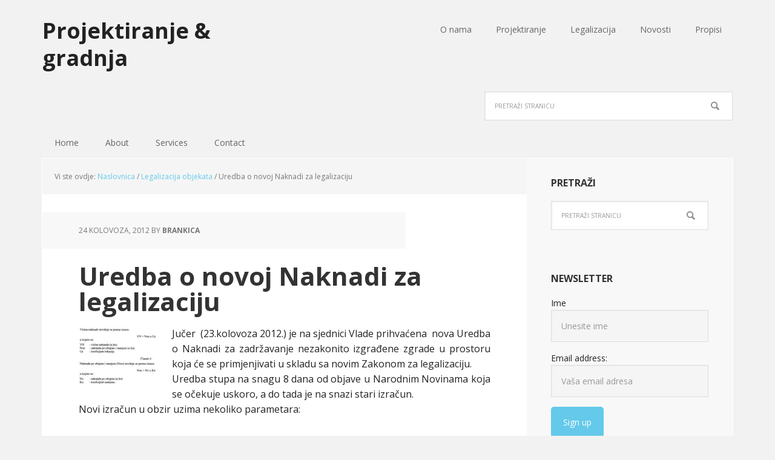

--- FILE ---
content_type: text/html; charset=UTF-8
request_url: https://www.legalizacijagradnje.com/uredba-o-novoj-naknadi-za-legalizaciju/
body_size: 23667
content:
<!DOCTYPE html>
<html lang="hr">
<head >
<meta charset="UTF-8" />
<meta name="viewport" content="width=device-width, initial-scale=1" />
<meta name='robots' content='index, follow, max-image-preview:large, max-snippet:-1, max-video-preview:-1' />
<style type="text/css">
.slide-excerpt { width: 30%; }
.slide-excerpt { top: 0; }
.slide-excerpt { left: 0; }
.flexslider { max-width: 1140px; max-height: 445px; }
.slide-image { max-height: 445px; }
</style>
<style type="text/css">
@media only screen
and (min-device-width : 320px)
and (max-device-width : 480px) {
.slide-excerpt { display: none !important; }
}
</style> 
<!-- This site is optimized with the Yoast SEO plugin v26.7 - https://yoast.com/wordpress/plugins/seo/ -->
<title>Uredba o novoj Naknadi za legalizaciju - Projektiranje &amp; gradnja</title>
<meta name="description" content="Uredba o naknadi za legalizaciju objekata u 2012 i 2013. , sa tablicom za izračun." />
<link rel="canonical" href="https://www.legalizacijagradnje.com/uredba-o-novoj-naknadi-za-legalizaciju/" />
<meta property="og:locale" content="hr_HR" />
<meta property="og:type" content="article" />
<meta property="og:title" content="Uredba o novoj Naknadi za legalizaciju - Projektiranje &amp; gradnja" />
<meta property="og:description" content="Uredba o naknadi za legalizaciju objekata u 2012 i 2013. , sa tablicom za izračun." />
<meta property="og:url" content="https://www.legalizacijagradnje.com/uredba-o-novoj-naknadi-za-legalizaciju/" />
<meta property="og:site_name" content="Projektiranje &amp; gradnja" />
<meta property="article:published_time" content="2012-08-24T12:58:01+00:00" />
<meta property="article:modified_time" content="2013-03-14T12:54:34+00:00" />
<meta property="og:image" content="https://i2.wp.com/www.legalizacijagradnje.com/wp-content/uploads/2011/09/Kalkulator1.jpg?fit=261%2C208&ssl=1" />
<meta property="og:image:width" content="261" />
<meta property="og:image:height" content="208" />
<meta property="og:image:type" content="image/jpeg" />
<meta name="author" content="Brankica" />
<meta name="twitter:card" content="summary_large_image" />
<meta name="twitter:label1" content="Napisao/la" />
<meta name="twitter:data1" content="Brankica" />
<meta name="twitter:label2" content="Procijenjeno vrijeme čitanja" />
<meta name="twitter:data2" content="1 minuta" />
<script type="application/ld+json" class="yoast-schema-graph">{"@context":"https://schema.org","@graph":[{"@type":"Article","@id":"https://www.legalizacijagradnje.com/uredba-o-novoj-naknadi-za-legalizaciju/#article","isPartOf":{"@id":"https://www.legalizacijagradnje.com/uredba-o-novoj-naknadi-za-legalizaciju/"},"author":{"name":"Brankica","@id":"https://www.legalizacijagradnje.com/#/schema/person/5d530d60d14350325bbe6c1fd7d10039"},"headline":"Uredba o novoj Naknadi za legalizaciju","datePublished":"2012-08-24T12:58:01+00:00","dateModified":"2013-03-14T12:54:34+00:00","mainEntityOfPage":{"@id":"https://www.legalizacijagradnje.com/uredba-o-novoj-naknadi-za-legalizaciju/"},"wordCount":107,"publisher":{"@id":"https://www.legalizacijagradnje.com/#organization"},"image":{"@id":"https://www.legalizacijagradnje.com/uredba-o-novoj-naknadi-za-legalizaciju/#primaryimage"},"thumbnailUrl":"https://i0.wp.com/www.legalizacijagradnje.com/wp-content/uploads/2011/09/Kalkulator1.jpg?fit=261%2C208&ssl=1","articleSection":["Legalizacija objekata","Novosti"],"inLanguage":"hr"},{"@type":"WebPage","@id":"https://www.legalizacijagradnje.com/uredba-o-novoj-naknadi-za-legalizaciju/","url":"https://www.legalizacijagradnje.com/uredba-o-novoj-naknadi-za-legalizaciju/","name":"Uredba o novoj Naknadi za legalizaciju - Projektiranje &amp; gradnja","isPartOf":{"@id":"https://www.legalizacijagradnje.com/#website"},"primaryImageOfPage":{"@id":"https://www.legalizacijagradnje.com/uredba-o-novoj-naknadi-za-legalizaciju/#primaryimage"},"image":{"@id":"https://www.legalizacijagradnje.com/uredba-o-novoj-naknadi-za-legalizaciju/#primaryimage"},"thumbnailUrl":"https://i0.wp.com/www.legalizacijagradnje.com/wp-content/uploads/2011/09/Kalkulator1.jpg?fit=261%2C208&ssl=1","datePublished":"2012-08-24T12:58:01+00:00","dateModified":"2013-03-14T12:54:34+00:00","description":"Uredba o naknadi za legalizaciju objekata u 2012 i 2013. , sa tablicom za izračun.","breadcrumb":{"@id":"https://www.legalizacijagradnje.com/uredba-o-novoj-naknadi-za-legalizaciju/#breadcrumb"},"inLanguage":"hr","potentialAction":[{"@type":"ReadAction","target":["https://www.legalizacijagradnje.com/uredba-o-novoj-naknadi-za-legalizaciju/"]}]},{"@type":"ImageObject","inLanguage":"hr","@id":"https://www.legalizacijagradnje.com/uredba-o-novoj-naknadi-za-legalizaciju/#primaryimage","url":"https://i0.wp.com/www.legalizacijagradnje.com/wp-content/uploads/2011/09/Kalkulator1.jpg?fit=261%2C208&ssl=1","contentUrl":"https://i0.wp.com/www.legalizacijagradnje.com/wp-content/uploads/2011/09/Kalkulator1.jpg?fit=261%2C208&ssl=1","width":261,"height":208,"caption":"Kalkulator za izračun cijene legalizacije"},{"@type":"BreadcrumbList","@id":"https://www.legalizacijagradnje.com/uredba-o-novoj-naknadi-za-legalizaciju/#breadcrumb","itemListElement":[{"@type":"ListItem","position":1,"name":"Početna stranica","item":"https://www.legalizacijagradnje.com/"},{"@type":"ListItem","position":2,"name":"Uredba o novoj Naknadi za legalizaciju"}]},{"@type":"WebSite","@id":"https://www.legalizacijagradnje.com/#website","url":"https://www.legalizacijagradnje.com/","name":"Projektiranje &amp; gradnja by Dizajnetc","description":"O projektiranju i gradnji jednostavnim jezikom","publisher":{"@id":"https://www.legalizacijagradnje.com/#organization"},"potentialAction":[{"@type":"SearchAction","target":{"@type":"EntryPoint","urlTemplate":"https://www.legalizacijagradnje.com/?s={search_term_string}"},"query-input":{"@type":"PropertyValueSpecification","valueRequired":true,"valueName":"search_term_string"}}],"inLanguage":"hr"},{"@type":"Organization","@id":"https://www.legalizacijagradnje.com/#organization","name":"Projektiranje & gradnja","url":"https://www.legalizacijagradnje.com/","logo":{"@type":"ImageObject","inLanguage":"hr","@id":"https://www.legalizacijagradnje.com/#/schema/logo/image/","url":"https://i0.wp.com/www.legalizacijagradnje.com/wp-content/uploads/2011/07/DIZAJN_ETC_logo_rgb_sivo_pozitiv-e1488788601995.png?fit=333%2C130&ssl=1","contentUrl":"https://i0.wp.com/www.legalizacijagradnje.com/wp-content/uploads/2011/07/DIZAJN_ETC_logo_rgb_sivo_pozitiv-e1488788601995.png?fit=333%2C130&ssl=1","width":333,"height":130,"caption":"Projektiranje & gradnja"},"image":{"@id":"https://www.legalizacijagradnje.com/#/schema/logo/image/"}},{"@type":"Person","@id":"https://www.legalizacijagradnje.com/#/schema/person/5d530d60d14350325bbe6c1fd7d10039","name":"Brankica","image":{"@type":"ImageObject","inLanguage":"hr","@id":"https://www.legalizacijagradnje.com/#/schema/person/image/","url":"https://secure.gravatar.com/avatar/b56e70023c049c0abe8f41d8a3e80cabd3b3d96dcb043136fa40ccd50781426c?s=96&d=mm&r=g","contentUrl":"https://secure.gravatar.com/avatar/b56e70023c049c0abe8f41d8a3e80cabd3b3d96dcb043136fa40ccd50781426c?s=96&d=mm&r=g","caption":"Brankica"},"url":"https://www.legalizacijagradnje.com/author/brankica/"}]}</script>
<!-- / Yoast SEO plugin. -->
<link rel='dns-prefetch' href='//secure.gravatar.com' />
<link rel='dns-prefetch' href='//stats.wp.com' />
<link rel='dns-prefetch' href='//fonts.googleapis.com' />
<link rel='dns-prefetch' href='//v0.wordpress.com' />
<link rel='dns-prefetch' href='//jetpack.wordpress.com' />
<link rel='dns-prefetch' href='//s0.wp.com' />
<link rel='dns-prefetch' href='//public-api.wordpress.com' />
<link rel='dns-prefetch' href='//0.gravatar.com' />
<link rel='dns-prefetch' href='//1.gravatar.com' />
<link rel='dns-prefetch' href='//2.gravatar.com' />
<link rel='preconnect' href='//i0.wp.com' />
<link rel="alternate" type="application/rss+xml" title="Projektiranje &amp; gradnja &raquo; Kanal" href="https://www.legalizacijagradnje.com/feed/" />
<link rel="alternate" type="application/rss+xml" title="Projektiranje &amp; gradnja &raquo; Kanal komentara" href="https://www.legalizacijagradnje.com/comments/feed/" />
<link rel="alternate" type="application/rss+xml" title="Projektiranje &amp; gradnja &raquo; Uredba o novoj Naknadi za legalizaciju Kanal komentara" href="https://www.legalizacijagradnje.com/uredba-o-novoj-naknadi-za-legalizaciju/feed/" />
<link rel="alternate" title="oEmbed (JSON)" type="application/json+oembed" href="https://www.legalizacijagradnje.com/wp-json/oembed/1.0/embed?url=https%3A%2F%2Fwww.legalizacijagradnje.com%2Furedba-o-novoj-naknadi-za-legalizaciju%2F" />
<link rel="alternate" title="oEmbed (XML)" type="text/xml+oembed" href="https://www.legalizacijagradnje.com/wp-json/oembed/1.0/embed?url=https%3A%2F%2Fwww.legalizacijagradnje.com%2Furedba-o-novoj-naknadi-za-legalizaciju%2F&#038;format=xml" />
<style id='wp-img-auto-sizes-contain-inline-css' type='text/css'>
img:is([sizes=auto i],[sizes^="auto," i]){contain-intrinsic-size:3000px 1500px}
/*# sourceURL=wp-img-auto-sizes-contain-inline-css */
</style>
<!-- <link rel='stylesheet' id='jetpack_related-posts-css' href='https://www.legalizacijagradnje.com/wp-content/plugins/jetpack/modules/related-posts/related-posts.css?ver=20240116' type='text/css' media='all' /> -->
<!-- <link rel='stylesheet' id='executive-pro-theme-css' href='https://www.legalizacijagradnje.com/wp-content/themes/executive-pro/style.css?ver=3.1.2' type='text/css' media='all' /> -->
<link rel="stylesheet" type="text/css" href="//www.legalizacijagradnje.com/wp-content/cache/wpfc-minified/8a84mop5/dj7c4.css" media="all"/>
<style id='wp-block-library-inline-css' type='text/css'>
:root{--wp-block-synced-color:#7a00df;--wp-block-synced-color--rgb:122,0,223;--wp-bound-block-color:var(--wp-block-synced-color);--wp-editor-canvas-background:#ddd;--wp-admin-theme-color:#007cba;--wp-admin-theme-color--rgb:0,124,186;--wp-admin-theme-color-darker-10:#006ba1;--wp-admin-theme-color-darker-10--rgb:0,107,160.5;--wp-admin-theme-color-darker-20:#005a87;--wp-admin-theme-color-darker-20--rgb:0,90,135;--wp-admin-border-width-focus:2px}@media (min-resolution:192dpi){:root{--wp-admin-border-width-focus:1.5px}}.wp-element-button{cursor:pointer}:root .has-very-light-gray-background-color{background-color:#eee}:root .has-very-dark-gray-background-color{background-color:#313131}:root .has-very-light-gray-color{color:#eee}:root .has-very-dark-gray-color{color:#313131}:root .has-vivid-green-cyan-to-vivid-cyan-blue-gradient-background{background:linear-gradient(135deg,#00d084,#0693e3)}:root .has-purple-crush-gradient-background{background:linear-gradient(135deg,#34e2e4,#4721fb 50%,#ab1dfe)}:root .has-hazy-dawn-gradient-background{background:linear-gradient(135deg,#faaca8,#dad0ec)}:root .has-subdued-olive-gradient-background{background:linear-gradient(135deg,#fafae1,#67a671)}:root .has-atomic-cream-gradient-background{background:linear-gradient(135deg,#fdd79a,#004a59)}:root .has-nightshade-gradient-background{background:linear-gradient(135deg,#330968,#31cdcf)}:root .has-midnight-gradient-background{background:linear-gradient(135deg,#020381,#2874fc)}:root{--wp--preset--font-size--normal:16px;--wp--preset--font-size--huge:42px}.has-regular-font-size{font-size:1em}.has-larger-font-size{font-size:2.625em}.has-normal-font-size{font-size:var(--wp--preset--font-size--normal)}.has-huge-font-size{font-size:var(--wp--preset--font-size--huge)}.has-text-align-center{text-align:center}.has-text-align-left{text-align:left}.has-text-align-right{text-align:right}.has-fit-text{white-space:nowrap!important}#end-resizable-editor-section{display:none}.aligncenter{clear:both}.items-justified-left{justify-content:flex-start}.items-justified-center{justify-content:center}.items-justified-right{justify-content:flex-end}.items-justified-space-between{justify-content:space-between}.screen-reader-text{border:0;clip-path:inset(50%);height:1px;margin:-1px;overflow:hidden;padding:0;position:absolute;width:1px;word-wrap:normal!important}.screen-reader-text:focus{background-color:#ddd;clip-path:none;color:#444;display:block;font-size:1em;height:auto;left:5px;line-height:normal;padding:15px 23px 14px;text-decoration:none;top:5px;width:auto;z-index:100000}html :where(.has-border-color){border-style:solid}html :where([style*=border-top-color]){border-top-style:solid}html :where([style*=border-right-color]){border-right-style:solid}html :where([style*=border-bottom-color]){border-bottom-style:solid}html :where([style*=border-left-color]){border-left-style:solid}html :where([style*=border-width]){border-style:solid}html :where([style*=border-top-width]){border-top-style:solid}html :where([style*=border-right-width]){border-right-style:solid}html :where([style*=border-bottom-width]){border-bottom-style:solid}html :where([style*=border-left-width]){border-left-style:solid}html :where(img[class*=wp-image-]){height:auto;max-width:100%}:where(figure){margin:0 0 1em}html :where(.is-position-sticky){--wp-admin--admin-bar--position-offset:var(--wp-admin--admin-bar--height,0px)}@media screen and (max-width:600px){html :where(.is-position-sticky){--wp-admin--admin-bar--position-offset:0px}}
/*# sourceURL=wp-block-library-inline-css */
</style><style id='global-styles-inline-css' type='text/css'>
:root{--wp--preset--aspect-ratio--square: 1;--wp--preset--aspect-ratio--4-3: 4/3;--wp--preset--aspect-ratio--3-4: 3/4;--wp--preset--aspect-ratio--3-2: 3/2;--wp--preset--aspect-ratio--2-3: 2/3;--wp--preset--aspect-ratio--16-9: 16/9;--wp--preset--aspect-ratio--9-16: 9/16;--wp--preset--color--black: #000000;--wp--preset--color--cyan-bluish-gray: #abb8c3;--wp--preset--color--white: #ffffff;--wp--preset--color--pale-pink: #f78da7;--wp--preset--color--vivid-red: #cf2e2e;--wp--preset--color--luminous-vivid-orange: #ff6900;--wp--preset--color--luminous-vivid-amber: #fcb900;--wp--preset--color--light-green-cyan: #7bdcb5;--wp--preset--color--vivid-green-cyan: #00d084;--wp--preset--color--pale-cyan-blue: #8ed1fc;--wp--preset--color--vivid-cyan-blue: #0693e3;--wp--preset--color--vivid-purple: #9b51e0;--wp--preset--gradient--vivid-cyan-blue-to-vivid-purple: linear-gradient(135deg,rgb(6,147,227) 0%,rgb(155,81,224) 100%);--wp--preset--gradient--light-green-cyan-to-vivid-green-cyan: linear-gradient(135deg,rgb(122,220,180) 0%,rgb(0,208,130) 100%);--wp--preset--gradient--luminous-vivid-amber-to-luminous-vivid-orange: linear-gradient(135deg,rgb(252,185,0) 0%,rgb(255,105,0) 100%);--wp--preset--gradient--luminous-vivid-orange-to-vivid-red: linear-gradient(135deg,rgb(255,105,0) 0%,rgb(207,46,46) 100%);--wp--preset--gradient--very-light-gray-to-cyan-bluish-gray: linear-gradient(135deg,rgb(238,238,238) 0%,rgb(169,184,195) 100%);--wp--preset--gradient--cool-to-warm-spectrum: linear-gradient(135deg,rgb(74,234,220) 0%,rgb(151,120,209) 20%,rgb(207,42,186) 40%,rgb(238,44,130) 60%,rgb(251,105,98) 80%,rgb(254,248,76) 100%);--wp--preset--gradient--blush-light-purple: linear-gradient(135deg,rgb(255,206,236) 0%,rgb(152,150,240) 100%);--wp--preset--gradient--blush-bordeaux: linear-gradient(135deg,rgb(254,205,165) 0%,rgb(254,45,45) 50%,rgb(107,0,62) 100%);--wp--preset--gradient--luminous-dusk: linear-gradient(135deg,rgb(255,203,112) 0%,rgb(199,81,192) 50%,rgb(65,88,208) 100%);--wp--preset--gradient--pale-ocean: linear-gradient(135deg,rgb(255,245,203) 0%,rgb(182,227,212) 50%,rgb(51,167,181) 100%);--wp--preset--gradient--electric-grass: linear-gradient(135deg,rgb(202,248,128) 0%,rgb(113,206,126) 100%);--wp--preset--gradient--midnight: linear-gradient(135deg,rgb(2,3,129) 0%,rgb(40,116,252) 100%);--wp--preset--font-size--small: 13px;--wp--preset--font-size--medium: 20px;--wp--preset--font-size--large: 36px;--wp--preset--font-size--x-large: 42px;--wp--preset--spacing--20: 0.44rem;--wp--preset--spacing--30: 0.67rem;--wp--preset--spacing--40: 1rem;--wp--preset--spacing--50: 1.5rem;--wp--preset--spacing--60: 2.25rem;--wp--preset--spacing--70: 3.38rem;--wp--preset--spacing--80: 5.06rem;--wp--preset--shadow--natural: 6px 6px 9px rgba(0, 0, 0, 0.2);--wp--preset--shadow--deep: 12px 12px 50px rgba(0, 0, 0, 0.4);--wp--preset--shadow--sharp: 6px 6px 0px rgba(0, 0, 0, 0.2);--wp--preset--shadow--outlined: 6px 6px 0px -3px rgb(255, 255, 255), 6px 6px rgb(0, 0, 0);--wp--preset--shadow--crisp: 6px 6px 0px rgb(0, 0, 0);}:where(.is-layout-flex){gap: 0.5em;}:where(.is-layout-grid){gap: 0.5em;}body .is-layout-flex{display: flex;}.is-layout-flex{flex-wrap: wrap;align-items: center;}.is-layout-flex > :is(*, div){margin: 0;}body .is-layout-grid{display: grid;}.is-layout-grid > :is(*, div){margin: 0;}:where(.wp-block-columns.is-layout-flex){gap: 2em;}:where(.wp-block-columns.is-layout-grid){gap: 2em;}:where(.wp-block-post-template.is-layout-flex){gap: 1.25em;}:where(.wp-block-post-template.is-layout-grid){gap: 1.25em;}.has-black-color{color: var(--wp--preset--color--black) !important;}.has-cyan-bluish-gray-color{color: var(--wp--preset--color--cyan-bluish-gray) !important;}.has-white-color{color: var(--wp--preset--color--white) !important;}.has-pale-pink-color{color: var(--wp--preset--color--pale-pink) !important;}.has-vivid-red-color{color: var(--wp--preset--color--vivid-red) !important;}.has-luminous-vivid-orange-color{color: var(--wp--preset--color--luminous-vivid-orange) !important;}.has-luminous-vivid-amber-color{color: var(--wp--preset--color--luminous-vivid-amber) !important;}.has-light-green-cyan-color{color: var(--wp--preset--color--light-green-cyan) !important;}.has-vivid-green-cyan-color{color: var(--wp--preset--color--vivid-green-cyan) !important;}.has-pale-cyan-blue-color{color: var(--wp--preset--color--pale-cyan-blue) !important;}.has-vivid-cyan-blue-color{color: var(--wp--preset--color--vivid-cyan-blue) !important;}.has-vivid-purple-color{color: var(--wp--preset--color--vivid-purple) !important;}.has-black-background-color{background-color: var(--wp--preset--color--black) !important;}.has-cyan-bluish-gray-background-color{background-color: var(--wp--preset--color--cyan-bluish-gray) !important;}.has-white-background-color{background-color: var(--wp--preset--color--white) !important;}.has-pale-pink-background-color{background-color: var(--wp--preset--color--pale-pink) !important;}.has-vivid-red-background-color{background-color: var(--wp--preset--color--vivid-red) !important;}.has-luminous-vivid-orange-background-color{background-color: var(--wp--preset--color--luminous-vivid-orange) !important;}.has-luminous-vivid-amber-background-color{background-color: var(--wp--preset--color--luminous-vivid-amber) !important;}.has-light-green-cyan-background-color{background-color: var(--wp--preset--color--light-green-cyan) !important;}.has-vivid-green-cyan-background-color{background-color: var(--wp--preset--color--vivid-green-cyan) !important;}.has-pale-cyan-blue-background-color{background-color: var(--wp--preset--color--pale-cyan-blue) !important;}.has-vivid-cyan-blue-background-color{background-color: var(--wp--preset--color--vivid-cyan-blue) !important;}.has-vivid-purple-background-color{background-color: var(--wp--preset--color--vivid-purple) !important;}.has-black-border-color{border-color: var(--wp--preset--color--black) !important;}.has-cyan-bluish-gray-border-color{border-color: var(--wp--preset--color--cyan-bluish-gray) !important;}.has-white-border-color{border-color: var(--wp--preset--color--white) !important;}.has-pale-pink-border-color{border-color: var(--wp--preset--color--pale-pink) !important;}.has-vivid-red-border-color{border-color: var(--wp--preset--color--vivid-red) !important;}.has-luminous-vivid-orange-border-color{border-color: var(--wp--preset--color--luminous-vivid-orange) !important;}.has-luminous-vivid-amber-border-color{border-color: var(--wp--preset--color--luminous-vivid-amber) !important;}.has-light-green-cyan-border-color{border-color: var(--wp--preset--color--light-green-cyan) !important;}.has-vivid-green-cyan-border-color{border-color: var(--wp--preset--color--vivid-green-cyan) !important;}.has-pale-cyan-blue-border-color{border-color: var(--wp--preset--color--pale-cyan-blue) !important;}.has-vivid-cyan-blue-border-color{border-color: var(--wp--preset--color--vivid-cyan-blue) !important;}.has-vivid-purple-border-color{border-color: var(--wp--preset--color--vivid-purple) !important;}.has-vivid-cyan-blue-to-vivid-purple-gradient-background{background: var(--wp--preset--gradient--vivid-cyan-blue-to-vivid-purple) !important;}.has-light-green-cyan-to-vivid-green-cyan-gradient-background{background: var(--wp--preset--gradient--light-green-cyan-to-vivid-green-cyan) !important;}.has-luminous-vivid-amber-to-luminous-vivid-orange-gradient-background{background: var(--wp--preset--gradient--luminous-vivid-amber-to-luminous-vivid-orange) !important;}.has-luminous-vivid-orange-to-vivid-red-gradient-background{background: var(--wp--preset--gradient--luminous-vivid-orange-to-vivid-red) !important;}.has-very-light-gray-to-cyan-bluish-gray-gradient-background{background: var(--wp--preset--gradient--very-light-gray-to-cyan-bluish-gray) !important;}.has-cool-to-warm-spectrum-gradient-background{background: var(--wp--preset--gradient--cool-to-warm-spectrum) !important;}.has-blush-light-purple-gradient-background{background: var(--wp--preset--gradient--blush-light-purple) !important;}.has-blush-bordeaux-gradient-background{background: var(--wp--preset--gradient--blush-bordeaux) !important;}.has-luminous-dusk-gradient-background{background: var(--wp--preset--gradient--luminous-dusk) !important;}.has-pale-ocean-gradient-background{background: var(--wp--preset--gradient--pale-ocean) !important;}.has-electric-grass-gradient-background{background: var(--wp--preset--gradient--electric-grass) !important;}.has-midnight-gradient-background{background: var(--wp--preset--gradient--midnight) !important;}.has-small-font-size{font-size: var(--wp--preset--font-size--small) !important;}.has-medium-font-size{font-size: var(--wp--preset--font-size--medium) !important;}.has-large-font-size{font-size: var(--wp--preset--font-size--large) !important;}.has-x-large-font-size{font-size: var(--wp--preset--font-size--x-large) !important;}
/*# sourceURL=global-styles-inline-css */
</style>
<style id='classic-theme-styles-inline-css' type='text/css'>
/*! This file is auto-generated */
.wp-block-button__link{color:#fff;background-color:#32373c;border-radius:9999px;box-shadow:none;text-decoration:none;padding:calc(.667em + 2px) calc(1.333em + 2px);font-size:1.125em}.wp-block-file__button{background:#32373c;color:#fff;text-decoration:none}
/*# sourceURL=/wp-includes/css/classic-themes.min.css */
</style>
<!-- <link rel='stylesheet' id='mailerlite_forms.css-css' href='https://www.legalizacijagradnje.com/wp-content/plugins/official-mailerlite-sign-up-forms/assets/css/mailerlite_forms.css?ver=1.7.18' type='text/css' media='all' /> -->
<!-- <link rel='stylesheet' id='dashicons-css' href='https://www.legalizacijagradnje.com/wp-includes/css/dashicons.min.css?ver=6.9' type='text/css' media='all' /> -->
<link rel="stylesheet" type="text/css" href="//www.legalizacijagradnje.com/wp-content/cache/wpfc-minified/7mnevzc2/5tfwr.css" media="all"/>
<link rel='stylesheet' id='google-font-css' href='//fonts.googleapis.com/css?family=Open+Sans%3A400italic%2C700italic%2C400%2C700&#038;ver=3.1.2' type='text/css' media='all' />
<style id='jetpack_facebook_likebox-inline-css' type='text/css'>
.widget_facebook_likebox {
overflow: hidden;
}
/*# sourceURL=https://www.legalizacijagradnje.com/wp-content/plugins/jetpack/modules/widgets/facebook-likebox/style.css */
</style>
<!-- <link rel='stylesheet' id='slider_styles-css' href='https://www.legalizacijagradnje.com/wp-content/plugins/genesis-responsive-slider/assets/style.css?ver=1.0.1' type='text/css' media='all' /> -->
<link rel="stylesheet" type="text/css" href="//www.legalizacijagradnje.com/wp-content/cache/wpfc-minified/1ge7uh9n/4autd.css" media="all"/>
<script type="text/javascript" id="jetpack_related-posts-js-extra">
/* <![CDATA[ */
var related_posts_js_options = {"post_heading":"h4"};
//# sourceURL=jetpack_related-posts-js-extra
/* ]]> */
</script>
<script src='//www.legalizacijagradnje.com/wp-content/cache/wpfc-minified/m8f670nd/4autd.js' type="text/javascript"></script>
<!-- <script type="text/javascript" src="https://www.legalizacijagradnje.com/wp-content/plugins/jetpack/_inc/build/related-posts/related-posts.min.js?ver=20240116" id="jetpack_related-posts-js"></script> -->
<!-- <script type="text/javascript" src="https://www.legalizacijagradnje.com/wp-includes/js/jquery/jquery.min.js?ver=3.7.1" id="jquery-core-js"></script> -->
<!-- <script type="text/javascript" src="https://www.legalizacijagradnje.com/wp-includes/js/jquery/jquery-migrate.min.js?ver=3.4.1" id="jquery-migrate-js"></script> -->
<!-- <script type="text/javascript" src="https://www.legalizacijagradnje.com/wp-content/themes/executive-pro/js/responsive-menu.js?ver=1.0.0" id="executive-responsive-menu-js"></script> -->
<link rel="https://api.w.org/" href="https://www.legalizacijagradnje.com/wp-json/" /><link rel="alternate" title="JSON" type="application/json" href="https://www.legalizacijagradnje.com/wp-json/wp/v2/posts/1918" /><link rel="EditURI" type="application/rsd+xml" title="RSD" href="https://www.legalizacijagradnje.com/xmlrpc.php?rsd" />
<link rel='shortlink' href='https://wp.me/p6CPes-uW' />
<!-- MailerLite Universal -->
<script>
(function(w,d,e,u,f,l,n){w[f]=w[f]||function(){(w[f].q=w[f].q||[])
.push(arguments);},l=d.createElement(e),l.async=1,l.src=u,
n=d.getElementsByTagName(e)[0],n.parentNode.insertBefore(l,n);})
(window,document,'script','https://assets.mailerlite.com/js/universal.js','ml');
ml('account', '1166124');
ml('enablePopups', true);
</script>
<!-- End MailerLite Universal -->
<style>img#wpstats{display:none}</style>
<link rel="pingback" href="https://www.legalizacijagradnje.com/xmlrpc.php" />
<script type="text/javascript">
var _gaq = _gaq || [];
_gaq.push(['_setAccount', 'UA-24442332-1']);
_gaq.push(['_trackPageview']);
(function() {
var ga = document.createElement('script'); ga.type = 'text/javascript'; ga.async = true;
ga.src = ('https:' == document.location.protocol ? 'https://ssl' : 'http://www') + '.google-analytics.com/ga.js';
var s = document.getElementsByTagName('script')[0]; s.parentNode.insertBefore(ga, s);
})();
</script>
<style type="text/css">.recentcomments a{display:inline !important;padding:0 !important;margin:0 !important;}</style><link rel="icon" href="https://i0.wp.com/www.legalizacijagradnje.com/wp-content/uploads/2015/09/cropped-ikona1.jpg?fit=32%2C32&#038;ssl=1" sizes="32x32" />
<link rel="icon" href="https://i0.wp.com/www.legalizacijagradnje.com/wp-content/uploads/2015/09/cropped-ikona1.jpg?fit=192%2C192&#038;ssl=1" sizes="192x192" />
<link rel="apple-touch-icon" href="https://i0.wp.com/www.legalizacijagradnje.com/wp-content/uploads/2015/09/cropped-ikona1.jpg?fit=180%2C180&#038;ssl=1" />
<meta name="msapplication-TileImage" content="https://i0.wp.com/www.legalizacijagradnje.com/wp-content/uploads/2015/09/cropped-ikona1.jpg?fit=270%2C270&#038;ssl=1" />
<!-- <link rel='stylesheet' id='jetpack-top-posts-widget-css' href='https://www.legalizacijagradnje.com/wp-content/plugins/jetpack/modules/widgets/top-posts/style.css?ver=20141013' type='text/css' media='all' /> -->
<link rel="stylesheet" type="text/css" href="//www.legalizacijagradnje.com/wp-content/cache/wpfc-minified/fqazy92v/pey0.css" media="all"/>
</head>
<body class="wp-singular post-template-default single single-post postid-1918 single-format-standard wp-custom-logo wp-theme-genesis wp-child-theme-executive-pro custom-header content-sidebar genesis-breadcrumbs-visible genesis-footer-widgets-hidden"><div class="site-container"><header class="site-header"><div class="wrap"><div class="title-area"><p class="site-title"><a href="https://www.legalizacijagradnje.com/">Projektiranje &amp; gradnja</a></p></div><div class="widget-area header-widget-area"><section id="nav_menu-5" class="widget widget_nav_menu"><div class="widget-wrap"><nav class="nav-header"><ul id="menu-izbornik" class="menu genesis-nav-menu"><li id="menu-item-25" class="menu-item menu-item-type-post_type menu-item-object-page menu-item-25"><a href="https://www.legalizacijagradnje.com/dizajn-et-cetera-d-o-o/"><span >O nama</span></a></li>
<li id="menu-item-27" class="menu-item menu-item-type-post_type menu-item-object-page menu-item-27"><a href="https://www.legalizacijagradnje.com/projektiranje/"><span >Projektiranje</span></a></li>
<li id="menu-item-26" class="menu-item menu-item-type-post_type menu-item-object-page menu-item-has-children menu-item-26"><a href="https://www.legalizacijagradnje.com/legalizacija-bespravne-gradnje/"><span >Legalizacija</span></a>
<ul class="sub-menu">
<li id="menu-item-1808" class="menu-item menu-item-type-post_type menu-item-object-page menu-item-1808"><a href="https://www.legalizacijagradnje.com/legalizacija-objekta-iznad-400m%c2%b2/"><span >Legalizacija objekta preko 400m²</span></a></li>
<li id="menu-item-1804" class="menu-item menu-item-type-post_type menu-item-object-page menu-item-1804"><a href="https://www.legalizacijagradnje.com/legalizacija-objekta-ispod-400m%c2%b2/"><span >Legalizacija objekta do 400m²</span></a></li>
<li id="menu-item-1806" class="menu-item menu-item-type-post_type menu-item-object-page menu-item-1806"><a href="https://www.legalizacijagradnje.com/legalizacija-objekta-ispod-100m%c2%b2/"><span >Legalizacija objekta do 100m²</span></a></li>
<li id="menu-item-1810" class="menu-item menu-item-type-post_type menu-item-object-page menu-item-1810"><a href="https://www.legalizacijagradnje.com/legalizacija-pomocnog-objekta/"><span >Legalizacija pomoćnog objekta do 50m2</span></a></li>
<li id="menu-item-493" class="menu-item menu-item-type-post_type menu-item-object-page menu-item-493"><a href="https://www.legalizacijagradnje.com/legalizacija-zagreb/"><span >Legalizacija Zagreb</span></a></li>
<li id="menu-item-768" class="menu-item menu-item-type-post_type menu-item-object-page menu-item-768"><a href="https://www.legalizacijagradnje.com/legalizacija-objekta-makarska/"><span >Legalizacija Makarska</span></a></li>
</ul>
</li>
<li id="menu-item-87" class="menu-item menu-item-type-post_type menu-item-object-page menu-item-87"><a href="https://www.legalizacijagradnje.com/novosti-iz-gradnje/"><span >Novosti</span></a></li>
<li id="menu-item-139" class="menu-item menu-item-type-post_type menu-item-object-page menu-item-has-children menu-item-139"><a href="https://www.legalizacijagradnje.com/gradevinski-zakoni-i-drugi-propisi/"><span >Propisi</span></a>
<ul class="sub-menu">
<li id="menu-item-3061" class="menu-item menu-item-type-post_type menu-item-object-page menu-item-has-children menu-item-3061"><a href="https://www.legalizacijagradnje.com/zakon-o-gradnji-2014/"><span >Zakon o gradnji NOVI</span></a>
<ul class="sub-menu">
<li id="menu-item-309" class="menu-item menu-item-type-post_type menu-item-object-page menu-item-309"><a href="https://www.legalizacijagradnje.com/zakon-o-prostornom-uredenju-i-gradnji/"><span >Zakon o prostornom uređenju i gradnji (STARI)</span></a></li>
</ul>
</li>
<li id="menu-item-4221" class="menu-item menu-item-type-post_type menu-item-object-page menu-item-4221"><a href="https://www.legalizacijagradnje.com/zakon-o-prostornom-uredenju-nn-15313/"><span >Zakon o prostornom uređenju NN 153/13 i 65/17, 114/18, NN 39/19</span></a></li>
<li id="menu-item-143" class="menu-item menu-item-type-post_type menu-item-object-page menu-item-143"><a href="https://www.legalizacijagradnje.com/pravilnik-o-jednostavnim-gradevinama/"><span >Pravilnik o jednostavnim građevinama NOVI</span></a></li>
<li id="menu-item-3679" class="menu-item menu-item-type-custom menu-item-object-custom menu-item-3679"><a href="http://www.legalizacijagradnje.com/pravilnik-o-otpornosti-na-pozar/"><span >Pravilnik o otpornosti na požar</span></a></li>
<li id="menu-item-4176" class="menu-item menu-item-type-post_type menu-item-object-page menu-item-has-children menu-item-4176"><a href="https://www.legalizacijagradnje.com/zakon-o-postupanju-s-nezakonito-izgradenim-zgradama-iz-2012/"><span >Zakon o postupanju s nezakonito izgrađenim zgradama NN 86/12, NN 143/13 i NN 65/17</span></a>
<ul class="sub-menu">
<li id="menu-item-137" class="menu-item menu-item-type-post_type menu-item-object-page menu-item-137"><a href="https://www.legalizacijagradnje.com/zakon-o-postupanju-s-nezakonito-izgradenim-zgradama/"><span >Zakon o Postupanju s nezakonito izgrađenim zgradama iz 2011.</span></a></li>
</ul>
</li>
<li id="menu-item-289" class="menu-item menu-item-type-post_type menu-item-object-page menu-item-289"><a href="https://www.legalizacijagradnje.com/uredba-o-naknadi-za-zadrzavanje-nezakonito-izgradenih-zgrada-u-prostoru/"><span >Uredba o Naknadi za zadržavanje nezakonito izgrađenih zgrada u prostoru</span></a></li>
<li id="menu-item-421" class="menu-item menu-item-type-post_type menu-item-object-page menu-item-421"><a href="https://www.legalizacijagradnje.com/pravilnik-za-obracun-obujma-gradevine/"><span >Pravilnici za obračun površine i obujma građevine</span></a></li>
<li id="menu-item-718" class="menu-item menu-item-type-post_type menu-item-object-page menu-item-718"><a href="https://www.legalizacijagradnje.com/uredba-o-visini-vodnog-doprinosa/"><span >Uredba o visini vodnog doprinosa</span></a></li>
</ul>
</li>
</ul></nav></div></section>
<section id="search-4" class="widget widget_search"><div class="widget-wrap"><form class="search-form" method="get" action="https://www.legalizacijagradnje.com/" role="search"><input class="search-form-input" type="search" name="s" id="searchform-1" placeholder="Pretraži stranicu"><input class="search-form-submit" type="submit" value="Pretraga"><meta content="https://www.legalizacijagradnje.com/?s={s}"></form></div></section>
</div></div></header><nav class="nav-primary" aria-label="Main"><div class="wrap"><ul id="menu-main-menu" class="menu genesis-nav-menu menu-primary"><li id="menu-item-1169" class="menu-item menu-item-type-post_type menu-item-object-page menu-item-1169"><a href="https://www.legalizacijagradnje.com/home/"><span >Home</span></a></li>
<li id="menu-item-1170" class="menu-item menu-item-type-post_type menu-item-object-page menu-item-1170"><a href="https://www.legalizacijagradnje.com/about/"><span >About</span></a></li>
<li id="menu-item-1172" class="menu-item menu-item-type-post_type menu-item-object-page menu-item-1172"><a href="https://www.legalizacijagradnje.com/services/"><span >Services</span></a></li>
<li id="menu-item-1171" class="menu-item menu-item-type-post_type menu-item-object-page menu-item-1171"><a href="https://www.legalizacijagradnje.com/contact/"><span >Contact</span></a></li>
</ul></div></nav><div class="site-inner"><div class="content-sidebar-wrap"><main class="content"><div class="breadcrumb">Vi ste ovdje: <span class="breadcrumb-link-wrap"><a class="breadcrumb-link" href="https://www.legalizacijagradnje.com/"><span class="breadcrumb-link-text-wrap">Naslovnica</span></a><meta ></span> <span aria-label="breadcrumb separator">/</span> <span class="breadcrumb-link-wrap"><a class="breadcrumb-link" href="https://www.legalizacijagradnje.com/category/legalizacija-objekata/"><span class="breadcrumb-link-text-wrap">Legalizacija objekata</span></a><meta ></span> <span aria-label="breadcrumb separator">/</span> Uredba o novoj Naknadi za legalizaciju</div><article class="post-1918 post type-post status-publish format-standard has-post-thumbnail category-legalizacija-objekata category-novosti entry" aria-label="Uredba o novoj Naknadi za legalizaciju"><header class="entry-header"><p class="entry-meta"><time class="entry-time">24 kolovoza, 2012</time> By <span class="entry-author"><a href="https://www.legalizacijagradnje.com/author/brankica/" class="entry-author-link" rel="author"><span class="entry-author-name">Brankica</span></a></span>  </p><h1 class="entry-title">Uredba o novoj Naknadi za legalizaciju</h1>
</header><div class="entry-content"><p style="text-align: justify;"><a href="https://i0.wp.com/www.legalizacijagradnje.com/wp-content/uploads/2012/08/naknada-za-legalizaciju.jpg"><img data-recalc-dims="1" decoding="async" class="alignleft  wp-image-1926" title="naknada za legalizaciju 2012" src="https://i0.wp.com/www.legalizacijagradnje.com/wp-content/uploads/2012/08/naknada-za-legalizaciju-300x223.jpg?resize=130%2C96" alt="" width="130" height="96" /></a>Jučer  (23.kolovoza 2012.) je na sjednici Vlade prihvaćena  nova Uredba o Naknadi za zadržavanje nezakonito izgrađene zgrade u prostoru koja će se primjenjivati u skladu sa novim Zakonom za legalizaciju.<br />
Uredba stupa na snagu 8 dana od objave u Narodnim Novinama koja se očekuje uskoro, a do tada je na snazi stari izračun.<br />
Novi izračun u obzir uzima nekoliko parametara:</p>
<ul style="text-align: justify;">
<li>Ukupan obujam zgrade</li>
<li>Vrsta zgrade  (1. pomoćna zgrada do 50m2,  2.sve ostale)</li>
<li>Namjena zgrade</li>
<li>Lokacija zgrade</li>
</ul>
<p style="text-align: justify;">Informativni izračun, može se napraviti već sada na našoj stranici:<br />
<a title="Izračun naknade za legalizaciju" href="http://www.legalizacijagradnje.com/naknada-za-legalizaciju-bespravne-gradnje/" target="_blank"><strong>Tablica za izračun naknade za legalizaciju</strong> </a></p>
<div id='jp-relatedposts' class='jp-relatedposts' >
<h3 class="jp-relatedposts-headline"><em>Srodno</em></h3>
</div><!--<rdf:RDF xmlns:rdf="http://www.w3.org/1999/02/22-rdf-syntax-ns#"
xmlns:dc="http://purl.org/dc/elements/1.1/"
xmlns:trackback="http://madskills.com/public/xml/rss/module/trackback/">
<rdf:Description rdf:about="https://www.legalizacijagradnje.com/uredba-o-novoj-naknadi-za-legalizaciju/"
dc:identifier="https://www.legalizacijagradnje.com/uredba-o-novoj-naknadi-za-legalizaciju/"
dc:title="Uredba o novoj Naknadi za legalizaciju"
trackback:ping="https://www.legalizacijagradnje.com/uredba-o-novoj-naknadi-za-legalizaciju/trackback/" />
</rdf:RDF>-->
</div><footer class="entry-footer"><p class="entry-meta"><span class="entry-categories">Kategorija: <a href="https://www.legalizacijagradnje.com/category/legalizacija-objekata/" rel="category tag">Legalizacija objekata</a>, <a href="https://www.legalizacijagradnje.com/category/novosti/" rel="category tag">Novosti</a></span> </p></footer></article><div class="entry-comments" id="comments"><h3>Komentari</h3><ol class="comment-list">
<li class="comment even thread-even depth-1" id="comment-487">
<article id="article-comment-487">
<header class="comment-header">
<p class="comment-author">
<img alt='' src='https://secure.gravatar.com/avatar/1913b408e3f54eb2ac5a551d2b1b6e3cc1b441e97911a691625cf1964506e5b7?s=48&#038;d=mm&#038;r=g' srcset='https://secure.gravatar.com/avatar/1913b408e3f54eb2ac5a551d2b1b6e3cc1b441e97911a691625cf1964506e5b7?s=96&#038;d=mm&#038;r=g 2x' class='avatar avatar-48 photo' height='48' width='48' decoding='async'/><span class="comment-author-name">KAROLINA MIHELČIĆ</span> <span class="says">kaže</span>			</p>
<p class="comment-meta"><time class="comment-time"><a class="comment-time-link" href="https://www.legalizacijagradnje.com/uredba-o-novoj-naknadi-za-legalizaciju/#comment-487">4 rujna, 2012 kod 20:11</a></time></p>		</header>
<div class="comment-content">
<p>UPIT ILI ZAMOLBA ZA POJAŠNJENJEM</p>
<p>IMAM SLUČAJ GDJE ZA DIO STAMBENE ZGRADE IMAM GRAĐEVINSKU DOZVOLU A ZA DIO NEMAM, DA LI U RUBRIKU OBUJMA ZGRADE UPISUJEM UKUPNI OBUJAM ČITAVE IZVEDENE ZGRADE ILI RAZLIKU OBUJMA IZVEDENE I PREMA GRAĐEVINSKOJ DOZVOLI?</p>
<p>UNAPRIJED VAM ZAHVALJUJEM</p>
</div>
</article>
<ul class="children">
<li class="comment odd alt depth-2" id="comment-489">
<article id="article-comment-489">
<header class="comment-header">
<p class="comment-author">
<img alt='' src='https://secure.gravatar.com/avatar/f0c0d5cfe75ae17f133a2b1418a8f3cd07c52c3faa53c9d88cb74ed9def54353?s=48&#038;d=mm&#038;r=g' srcset='https://secure.gravatar.com/avatar/f0c0d5cfe75ae17f133a2b1418a8f3cd07c52c3faa53c9d88cb74ed9def54353?s=96&#038;d=mm&#038;r=g 2x' class='avatar avatar-48 photo' height='48' width='48' loading='lazy' decoding='async'/><span class="comment-author-name">Dizajn etc</span> <span class="says">kaže</span>			</p>
<p class="comment-meta"><time class="comment-time"><a class="comment-time-link" href="https://www.legalizacijagradnje.com/uredba-o-novoj-naknadi-za-legalizaciju/#comment-489">6 rujna, 2012 kod 11:30</a></time></p>		</header>
<div class="comment-content">
<p>Poštovanje gospođo Karolina,</p>
<p>Pretpostavljamo da pitate za izračun naknade za legalizaciju, te izračun komunalnog i vodnog doprinosa. Da, upisuje se razlika tj. obujam nezakonitog dijela izvan gabarita dozvole i na to se plaćaju naknade.<br />
lp</p>
</div>
</article>
</li><!-- #comment-## -->
</ul><!-- .children -->
</li><!-- #comment-## -->
<li class="comment even thread-odd thread-alt depth-1" id="comment-560">
<article id="article-comment-560">
<header class="comment-header">
<p class="comment-author">
<img alt='' src='https://secure.gravatar.com/avatar/87a1b63105c158b47959c34a7d37b2392904fba17b64d91ae9500e4c6ef48729?s=48&#038;d=mm&#038;r=g' srcset='https://secure.gravatar.com/avatar/87a1b63105c158b47959c34a7d37b2392904fba17b64d91ae9500e4c6ef48729?s=96&#038;d=mm&#038;r=g 2x' class='avatar avatar-48 photo' height='48' width='48' loading='lazy' decoding='async'/><span class="comment-author-name">tonka lovric</span> <span class="says">kaže</span>			</p>
<p class="comment-meta"><time class="comment-time"><a class="comment-time-link" href="https://www.legalizacijagradnje.com/uredba-o-novoj-naknadi-za-legalizaciju/#comment-560">5 listopada, 2012 kod 09:52</a></time></p>		</header>
<div class="comment-content">
<p>Postovani!</p>
<p>Molim Vas da mi odgovorite do kada  jer rok za legalizaciju u mom slučaju. Na području Rogoznice izgradili smo objekt 1984 god.  &#8211; Ii Zona . Posjedujemo Rješenje Inspektorata za graditeljstvo i urbanizam kojim se zabranjuje daljnje izvođenje radova i određuje se plaćanje novčane kazne  iz 1984. godine. Da li navedeno nas stavlja u kategoriju objekata za legalizaciju  do konca 2012.</p>
<p>Zahvaljujem<br />
TONKA LOVRIC</p>
</div>
</article>
<ul class="children">
<li class="comment odd alt depth-2" id="comment-563">
<article id="article-comment-563">
<header class="comment-header">
<p class="comment-author">
<img alt='' src='https://secure.gravatar.com/avatar/f0c0d5cfe75ae17f133a2b1418a8f3cd07c52c3faa53c9d88cb74ed9def54353?s=48&#038;d=mm&#038;r=g' srcset='https://secure.gravatar.com/avatar/f0c0d5cfe75ae17f133a2b1418a8f3cd07c52c3faa53c9d88cb74ed9def54353?s=96&#038;d=mm&#038;r=g 2x' class='avatar avatar-48 photo' height='48' width='48' loading='lazy' decoding='async'/><span class="comment-author-name">Dizajn etc</span> <span class="says">kaže</span>			</p>
<p class="comment-meta"><time class="comment-time"><a class="comment-time-link" href="https://www.legalizacijagradnje.com/uredba-o-novoj-naknadi-za-legalizaciju/#comment-563">8 listopada, 2012 kod 20:39</a></time></p>		</header>
<div class="comment-content">
<p>Poštovanje gospođo Tonka,<br />
Rok do konca 2012. odnosi se na zgrade koje imaju Rješenje za uklanjanje. Svakako nema potrebe previše čekati, jer nerijetko se neke stavke Zakona koje mogu biti dvojbene tumače na štetu investitora. Tako da je preporuka krenuti sa postukom već sada.</p>
<p>lijepi pozdrav</p>
</div>
</article>
</li><!-- #comment-## -->
</ul><!-- .children -->
</li><!-- #comment-## -->
<li class="comment even thread-even depth-1" id="comment-696">
<article id="article-comment-696">
<header class="comment-header">
<p class="comment-author">
<img alt='' src='https://secure.gravatar.com/avatar/04a14d0a3885fbeb1fa45c7debc9b3aa17005d2e25b2638cd684d229b8123469?s=48&#038;d=mm&#038;r=g' srcset='https://secure.gravatar.com/avatar/04a14d0a3885fbeb1fa45c7debc9b3aa17005d2e25b2638cd684d229b8123469?s=96&#038;d=mm&#038;r=g 2x' class='avatar avatar-48 photo' height='48' width='48' loading='lazy' decoding='async'/><span class="comment-author-name">Ante Barić</span> <span class="says">kaže</span>			</p>
<p class="comment-meta"><time class="comment-time"><a class="comment-time-link" href="https://www.legalizacijagradnje.com/uredba-o-novoj-naknadi-za-legalizaciju/#comment-696">14 studenoga, 2012 kod 07:00</a></time></p>		</header>
<div class="comment-content">
<p>Poštovani,<br />
Imam građevinsku dozvolu za zgadu za stanovanje. Zgradu sam unutar građevinske  parcele izgradio  izvan tlocrtne površine određene građ.  dozvolom. Hoću li morati platiti komunalni i vodni doprinos na razliku i zmeđu kubikaže iz građ- dozvole i stvarno izgrađene zgrade ili za cijelu izgrađenu zgradu? Hvala.<br />
S poštovanjem,<br />
Ante Barić</p>
</div>
</article>
<ul class="children">
<li class="comment odd alt depth-2" id="comment-701">
<article id="article-comment-701">
<header class="comment-header">
<p class="comment-author">
<img alt='' src='https://secure.gravatar.com/avatar/8c2b12892feb0074b0430c4c720dd057bb3238a469860bb28f71e23a8c059ada?s=48&#038;d=mm&#038;r=g' srcset='https://secure.gravatar.com/avatar/8c2b12892feb0074b0430c4c720dd057bb3238a469860bb28f71e23a8c059ada?s=96&#038;d=mm&#038;r=g 2x' class='avatar avatar-48 photo' height='48' width='48' loading='lazy' decoding='async'/><span class="comment-author-name"><a href="http://www.legalizacijagradnje.com" class="comment-author-link" rel="external nofollow">Dizajn etc</a></span> <span class="says">kaže</span>			</p>
<p class="comment-meta"><time class="comment-time"><a class="comment-time-link" href="https://www.legalizacijagradnje.com/uredba-o-novoj-naknadi-za-legalizaciju/#comment-701">14 studenoga, 2012 kod 20:40</a></time></p>		</header>
<div class="comment-content">
<p>Poštovanje gospodine Ante,<br />
Komunalni i vodni doprinos se plaćaju samo za razliku. Naknada za legalizaciju se pak plaća za razliku samo kod nadogradnji, no ukoliko se odmah u građenju odstupilo od dozvole tada se naknada plaća za cijeli volumen.</p>
<p>lp</p>
</div>
</article>
</li><!-- #comment-## -->
</ul><!-- .children -->
</li><!-- #comment-## -->
<li class="comment even thread-odd thread-alt depth-1" id="comment-742">
<article id="article-comment-742">
<header class="comment-header">
<p class="comment-author">
<img alt='' src='https://secure.gravatar.com/avatar/4f5841706592d1b35fdca2df3533cfbbafece30f6927620ddaa45d83da825b75?s=48&#038;d=mm&#038;r=g' srcset='https://secure.gravatar.com/avatar/4f5841706592d1b35fdca2df3533cfbbafece30f6927620ddaa45d83da825b75?s=96&#038;d=mm&#038;r=g 2x' class='avatar avatar-48 photo' height='48' width='48' loading='lazy' decoding='async'/><span class="comment-author-name">josip mitrović</span> <span class="says">kaže</span>			</p>
<p class="comment-meta"><time class="comment-time"><a class="comment-time-link" href="https://www.legalizacijagradnje.com/uredba-o-novoj-naknadi-za-legalizaciju/#comment-742">3 prosinca, 2012 kod 16:07</a></time></p>		</header>
<div class="comment-content">
<p>Poštovani,na jednoj čestici imam jednu pomoćnu zgradu 68m kvadratni i dvije ispod 50 m kv.Uz to i kuću ,koja ima valjanu dozvolu .Kao pedesetpostotni hrvi koje popuste mogu ostvariti.Za komunalni doprinos znam da sam oslobođen.Grad ima takvu odluku.Ostalo mi nije poznato ,pa molim odgovor,ako vam je poznato.</p>
</div>
</article>
<ul class="children">
<li class="comment odd alt depth-2" id="comment-745">
<article id="article-comment-745">
<header class="comment-header">
<p class="comment-author">
<img alt='' src='https://secure.gravatar.com/avatar/8c2b12892feb0074b0430c4c720dd057bb3238a469860bb28f71e23a8c059ada?s=48&#038;d=mm&#038;r=g' srcset='https://secure.gravatar.com/avatar/8c2b12892feb0074b0430c4c720dd057bb3238a469860bb28f71e23a8c059ada?s=96&#038;d=mm&#038;r=g 2x' class='avatar avatar-48 photo' height='48' width='48' loading='lazy' decoding='async'/><span class="comment-author-name"><a href="http://www.legalizacijagradnje.com" class="comment-author-link" rel="external nofollow">Dizajn etc</a></span> <span class="says">kaže</span>			</p>
<p class="comment-meta"><time class="comment-time"><a class="comment-time-link" href="https://www.legalizacijagradnje.com/uredba-o-novoj-naknadi-za-legalizaciju/#comment-745">3 prosinca, 2012 kod 18:27</a></time></p>		</header>
<div class="comment-content">
<p>Poštovanje gospodine Josip,<br />
zgrada od 68m2 zbog svoje veličine ne može se više tretirati kao pomoćni već isključivo kao jednostavan objekt. Načelno jedini popust za branitelje ostvaruje se kod plaćanja komunalnog doprinosa i to isključivo u sredinama gdje je to propisano samom odlukom o komunalnom doprinosu.<br />
lp</p>
</div>
</article>
</li><!-- #comment-## -->
</ul><!-- .children -->
</li><!-- #comment-## -->
<li class="comment even thread-even depth-1" id="comment-759">
<article id="article-comment-759">
<header class="comment-header">
<p class="comment-author">
<img alt='' src='https://secure.gravatar.com/avatar/5552c631e916e57f5b6c27a5ec47f0bb27169224281cf97c36124c56602e1641?s=48&#038;d=mm&#038;r=g' srcset='https://secure.gravatar.com/avatar/5552c631e916e57f5b6c27a5ec47f0bb27169224281cf97c36124c56602e1641?s=96&#038;d=mm&#038;r=g 2x' class='avatar avatar-48 photo' height='48' width='48' loading='lazy' decoding='async'/><span class="comment-author-name">Ante Soža</span> <span class="says">kaže</span>			</p>
<p class="comment-meta"><time class="comment-time"><a class="comment-time-link" href="https://www.legalizacijagradnje.com/uredba-o-novoj-naknadi-za-legalizaciju/#comment-759">10 prosinca, 2012 kod 21:20</a></time></p>		</header>
<div class="comment-content">
<p>Poš­to­vani,<br />
Imam građevin­sku dozvolu za poslovno stambenu zgadu kao i uporabnu dozvolu.  Naknadno sam izgradio balkone i nadogradio potkrovlje ( 1 m) U zoni sam gdje je izgrađenost parcela stopostotna, u mom slučaju to je 84% . Susjeda mi osporava legalizciju a, ja sam potpuno u skaldu s UPU širjeg podrjučja našeg mjest. Sve sam troškove: komunalnu naknadu, kaznu, vodni doprinos podmirio. Dali po novom zakonu mogu legalizirat gore navedeno.  Hvala.<br />
S poš­to­van­jem,<br />
Ante Soža</p>
</div>
</article>
<ul class="children">
<li class="comment odd alt depth-2" id="comment-763">
<article id="article-comment-763">
<header class="comment-header">
<p class="comment-author">
<img alt='' src='https://secure.gravatar.com/avatar/8c2b12892feb0074b0430c4c720dd057bb3238a469860bb28f71e23a8c059ada?s=48&#038;d=mm&#038;r=g' srcset='https://secure.gravatar.com/avatar/8c2b12892feb0074b0430c4c720dd057bb3238a469860bb28f71e23a8c059ada?s=96&#038;d=mm&#038;r=g 2x' class='avatar avatar-48 photo' height='48' width='48' loading='lazy' decoding='async'/><span class="comment-author-name"><a href="http://www.legalizacijagradnje.com" class="comment-author-link" rel="external nofollow">Dizajn etc</a></span> <span class="says">kaže</span>			</p>
<p class="comment-meta"><time class="comment-time"><a class="comment-time-link" href="https://www.legalizacijagradnje.com/uredba-o-novoj-naknadi-za-legalizaciju/#comment-763">11 prosinca, 2012 kod 16:35</a></time></p>		</header>
<div class="comment-content">
<p>Poštovanje gospodine Ante,<br />
ukoliko se sve radi prema <a href="http://www.legalizacijagradnje.com/zakon-o-postupanju-s-nezakonito-izgradenim-zgradama-iz-2012/" target="_blank" rel="nofollow">zakonu o postupanju NN86/12</a> tada nema prepreka za legalizaciju čak i kada izvedeno nije u skladu sa parametrima prostornog plana.<br />
lp</p>
</div>
</article>
</li><!-- #comment-## -->
</ul><!-- .children -->
</li><!-- #comment-## -->
<li class="comment even thread-odd thread-alt depth-1" id="comment-771">
<article id="article-comment-771">
<header class="comment-header">
<p class="comment-author">
<img alt='' src='https://secure.gravatar.com/avatar/dcc8b1e2359c12ca0a997f58029105e0ead2de39a1d3b2d42fdd40afb9f707b6?s=48&#038;d=mm&#038;r=g' srcset='https://secure.gravatar.com/avatar/dcc8b1e2359c12ca0a997f58029105e0ead2de39a1d3b2d42fdd40afb9f707b6?s=96&#038;d=mm&#038;r=g 2x' class='avatar avatar-48 photo' height='48' width='48' loading='lazy' decoding='async'/><span class="comment-author-name">Branimir</span> <span class="says">kaže</span>			</p>
<p class="comment-meta"><time class="comment-time"><a class="comment-time-link" href="https://www.legalizacijagradnje.com/uredba-o-novoj-naknadi-za-legalizaciju/#comment-771">21 prosinca, 2012 kod 15:48</a></time></p>		</header>
<div class="comment-content">
<p>Poštovani,<br />
imam legalno sagrađen dio kuće sa svim dozvolama, na koji je naknadno nadozidan drugi dio kuće od 30-ak kvadrata. Smatram da taj drugi dio kuće spada u kategoriju Pomoćnih objekata do 50 m2 i da se za taj dio plati samo 500 kn?! Međutim, na taj drugi dio kuće se &#8220;naslanja&#8221; i mala (već ruševna) šupa. Odvojeno je sagrađeno i još nekoliko šupica, pušnica, zasebno garaža&#8230; Zanima me, kako su sve te građevine fizički odvojene (samostalne) i svaka je manje od 50 m2, plaćam li zasebno za svaku građevinu 500 kn ili se zbraja njihova ukupna kvadratura (koja iznosi oko 80 m2) pa ulazim u kategoriju do 100 m2?</p>
<p>Zahvaljujem na odgovoru i srdačno pozdravljem.</p>
<p>Branimir</p>
</div>
</article>
<ul class="children">
<li class="comment odd alt depth-2" id="comment-774">
<article id="article-comment-774">
<header class="comment-header">
<p class="comment-author">
<img alt='' src='https://secure.gravatar.com/avatar/8c2b12892feb0074b0430c4c720dd057bb3238a469860bb28f71e23a8c059ada?s=48&#038;d=mm&#038;r=g' srcset='https://secure.gravatar.com/avatar/8c2b12892feb0074b0430c4c720dd057bb3238a469860bb28f71e23a8c059ada?s=96&#038;d=mm&#038;r=g 2x' class='avatar avatar-48 photo' height='48' width='48' loading='lazy' decoding='async'/><span class="comment-author-name"><a href="http://www.legalizacijagradnje.com" class="comment-author-link" rel="external nofollow">Dizajn etc</a></span> <span class="says">kaže</span>			</p>
<p class="comment-meta"><time class="comment-time"><a class="comment-time-link" href="https://www.legalizacijagradnje.com/uredba-o-novoj-naknadi-za-legalizaciju/#comment-774">22 prosinca, 2012 kod 13:43</a></time></p>		</header>
<div class="comment-content">
<p>Poštovanje gospodine Branimir,</p>
<p>svaki objekt se gleda i kategorizira za sebe bez obzira na njihov broj na čestici, pa se tako obračunava i naknada. Dakle ukoliko je više pomočnih objekata za svaki se plaća pojedinačno 500kn naknade.<br />
lp</p>
</div>
</article>
</li><!-- #comment-## -->
<li class="comment even depth-2" id="comment-909">
<article id="article-comment-909">
<header class="comment-header">
<p class="comment-author">
<img alt='' src='https://secure.gravatar.com/avatar/56a326737f53d4a22c1e20525a8875e5cca70fe5e12665547c03a24cc452fc8c?s=48&#038;d=mm&#038;r=g' srcset='https://secure.gravatar.com/avatar/56a326737f53d4a22c1e20525a8875e5cca70fe5e12665547c03a24cc452fc8c?s=96&#038;d=mm&#038;r=g 2x' class='avatar avatar-48 photo' height='48' width='48' loading='lazy' decoding='async'/><span class="comment-author-name">Marko</span> <span class="says">kaže</span>			</p>
<p class="comment-meta"><time class="comment-time"><a class="comment-time-link" href="https://www.legalizacijagradnje.com/uredba-o-novoj-naknadi-za-legalizaciju/#comment-909">8 veljače, 2013 kod 13:17</a></time></p>		</header>
<div class="comment-content">
<p>Pitanje za 30-ak kvadrata nadozidanog na legalnu kuću.<br />
To ne spada u pomoćne objekte do 50m2 jer nije konstruktivno odvojeno.</p>
<p>Pomoćni objekti do 50m2 su samo oni objekti koji su konstruktivno zasebni</p>
</div>
</article>
</li><!-- #comment-## -->
</ul><!-- .children -->
</li><!-- #comment-## -->
<li class="comment odd alt thread-even depth-1" id="comment-776">
<article id="article-comment-776">
<header class="comment-header">
<p class="comment-author">
<img alt='' src='https://secure.gravatar.com/avatar/d6c0f8e22a96c6f84c98f9600e05e460700e24150e1ff3174ae5809c0396f447?s=48&#038;d=mm&#038;r=g' srcset='https://secure.gravatar.com/avatar/d6c0f8e22a96c6f84c98f9600e05e460700e24150e1ff3174ae5809c0396f447?s=96&#038;d=mm&#038;r=g 2x' class='avatar avatar-48 photo' height='48' width='48' loading='lazy' decoding='async'/><span class="comment-author-name">ilija</span> <span class="says">kaže</span>			</p>
<p class="comment-meta"><time class="comment-time"><a class="comment-time-link" href="https://www.legalizacijagradnje.com/uredba-o-novoj-naknadi-za-legalizaciju/#comment-776">23 prosinca, 2012 kod 19:36</a></time></p>		</header>
<div class="comment-content">
<p>Poštovani,<br />
pohvala za stranicu, suradnju i pomoć zbunjenim građanima.<br />
Imam sagrađenu kuću sa građevinskom dozvolom (legalno sagrađena) na koju je naknadno nadozidan još jedan dio kuće veličine 40 m2 koji nema nacrt, dozvolu&#8230; Napominjem da taj nadograđeni dio kuće nema samostalni zid (nije uz staru kuću sagrađen) nego ima isti zid i povezan je vratima. Molim Vas, svrtava li se taj nadograđeni dio kuće kao pomoćni objekt do 50 m2 ili kao zgrada do 100 m2?</p>
</div>
</article>
<ul class="children">
<li class="comment even depth-2" id="comment-784">
<article id="article-comment-784">
<header class="comment-header">
<p class="comment-author">
<img alt='' src='https://secure.gravatar.com/avatar/8c2b12892feb0074b0430c4c720dd057bb3238a469860bb28f71e23a8c059ada?s=48&#038;d=mm&#038;r=g' srcset='https://secure.gravatar.com/avatar/8c2b12892feb0074b0430c4c720dd057bb3238a469860bb28f71e23a8c059ada?s=96&#038;d=mm&#038;r=g 2x' class='avatar avatar-48 photo' height='48' width='48' loading='lazy' decoding='async'/><span class="comment-author-name"><a href="http://www.legalizacijagradnje.com" class="comment-author-link" rel="external nofollow">Dizajn etc</a></span> <span class="says">kaže</span>			</p>
<p class="comment-meta"><time class="comment-time"><a class="comment-time-link" href="https://www.legalizacijagradnje.com/uredba-o-novoj-naknadi-za-legalizaciju/#comment-784">29 prosinca, 2012 kod 22:12</a></time></p>		</header>
<div class="comment-content">
<p>Poštovanje g. ILija,<br />
na temelju osnovnog opisa  dalo bi se zaključiti da se ipak radi o nadogradnji, a ne o pomoćnom objektu kao fizički zasebnoj cjelini.<br />
lp</p>
</div>
</article>
</li><!-- #comment-## -->
</ul><!-- .children -->
</li><!-- #comment-## -->
<li class="comment odd alt thread-odd thread-alt depth-1" id="comment-780">
<article id="article-comment-780">
<header class="comment-header">
<p class="comment-author">
<img alt='' src='https://secure.gravatar.com/avatar/f549471135e5925d510ca85909bc188a7e46212f4ba425361edba884933a7a98?s=48&#038;d=mm&#038;r=g' srcset='https://secure.gravatar.com/avatar/f549471135e5925d510ca85909bc188a7e46212f4ba425361edba884933a7a98?s=96&#038;d=mm&#038;r=g 2x' class='avatar avatar-48 photo' height='48' width='48' loading='lazy' decoding='async'/><span class="comment-author-name">Zlatko Lobor</span> <span class="says">kaže</span>			</p>
<p class="comment-meta"><time class="comment-time"><a class="comment-time-link" href="https://www.legalizacijagradnje.com/uredba-o-novoj-naknadi-za-legalizaciju/#comment-780">27 prosinca, 2012 kod 20:56</a></time></p>		</header>
<div class="comment-content">
<p>postovani imam kucu izgradenu 1986.koja nema gradevnu dozvolu,nakon toga smo platili kaznu.sta nam je sad cinit.hvala.</p>
</div>
</article>
<ul class="children">
<li class="comment even depth-2" id="comment-785">
<article id="article-comment-785">
<header class="comment-header">
<p class="comment-author">
<img alt='' src='https://secure.gravatar.com/avatar/8c2b12892feb0074b0430c4c720dd057bb3238a469860bb28f71e23a8c059ada?s=48&#038;d=mm&#038;r=g' srcset='https://secure.gravatar.com/avatar/8c2b12892feb0074b0430c4c720dd057bb3238a469860bb28f71e23a8c059ada?s=96&#038;d=mm&#038;r=g 2x' class='avatar avatar-48 photo' height='48' width='48' loading='lazy' decoding='async'/><span class="comment-author-name"><a href="http://www.legalizacijagradnje.com" class="comment-author-link" rel="external nofollow">Dizajn etc</a></span> <span class="says">kaže</span>			</p>
<p class="comment-meta"><time class="comment-time"><a class="comment-time-link" href="https://www.legalizacijagradnje.com/uredba-o-novoj-naknadi-za-legalizaciju/#comment-785">29 prosinca, 2012 kod 22:13</a></time></p>		</header>
<div class="comment-content">
<p>kratko i jasno, sada je najbolja prilika da se navedeno legalizira kako više ne bi plaćali kazne i kako se objekt ne bi eventualno rušio.<br />
lp</p>
</div>
</article>
</li><!-- #comment-## -->
</ul><!-- .children -->
</li><!-- #comment-## -->
<li class="comment odd alt thread-even depth-1" id="comment-782">
<article id="article-comment-782">
<header class="comment-header">
<p class="comment-author">
<img alt='' src='https://secure.gravatar.com/avatar/ad424a297b62053d6a582e8babcbfaa6044c16043bee13a232009fb4def9f816?s=48&#038;d=mm&#038;r=g' srcset='https://secure.gravatar.com/avatar/ad424a297b62053d6a582e8babcbfaa6044c16043bee13a232009fb4def9f816?s=96&#038;d=mm&#038;r=g 2x' class='avatar avatar-48 photo' height='48' width='48' loading='lazy' decoding='async'/><span class="comment-author-name"><a href="http://031181" class="comment-author-link" rel="external nofollow">ljubica kokanović</a></span> <span class="says">kaže</span>			</p>
<p class="comment-meta"><time class="comment-time"><a class="comment-time-link" href="https://www.legalizacijagradnje.com/uredba-o-novoj-naknadi-za-legalizaciju/#comment-782">28 prosinca, 2012 kod 19:12</a></time></p>		</header>
<div class="comment-content">
<p>Poštovani ja imam geodetske papire od 2004 godine dali oni još vrijede</p>
</div>
</article>
<ul class="children">
<li class="comment even depth-2" id="comment-786">
<article id="article-comment-786">
<header class="comment-header">
<p class="comment-author">
<img alt='' src='https://secure.gravatar.com/avatar/8c2b12892feb0074b0430c4c720dd057bb3238a469860bb28f71e23a8c059ada?s=48&#038;d=mm&#038;r=g' srcset='https://secure.gravatar.com/avatar/8c2b12892feb0074b0430c4c720dd057bb3238a469860bb28f71e23a8c059ada?s=96&#038;d=mm&#038;r=g 2x' class='avatar avatar-48 photo' height='48' width='48' loading='lazy' decoding='async'/><span class="comment-author-name"><a href="http://www.legalizacijagradnje.com" class="comment-author-link" rel="external nofollow">Dizajn etc</a></span> <span class="says">kaže</span>			</p>
<p class="comment-meta"><time class="comment-time"><a class="comment-time-link" href="https://www.legalizacijagradnje.com/uredba-o-novoj-naknadi-za-legalizaciju/#comment-786">29 prosinca, 2012 kod 22:16</a></time></p>		</header>
<div class="comment-content">
<p>Poštovanje gospođo Ljubica,<br />
u pravilu papiri ne bi smjeli biti stariji od 6. mjeseci. U vašem slučaju obzirom da ste imali geodetsku izmjeru moguće je da je na temelju iste zgrada katastarski već evidentirana te ako je ta evidencija točna tada geodetski snimak za legalizaciju više ni ne treba raditi.<br />
lp</p>
</div>
</article>
</li><!-- #comment-## -->
</ul><!-- .children -->
</li><!-- #comment-## -->
<li class="comment odd alt thread-odd thread-alt depth-1" id="comment-796">
<article id="article-comment-796">
<header class="comment-header">
<p class="comment-author">
<img alt='' src='https://secure.gravatar.com/avatar/5525959cb6757e36db913b2880181d510438d24b413c9b6fd87badf4a08fda77?s=48&#038;d=mm&#038;r=g' srcset='https://secure.gravatar.com/avatar/5525959cb6757e36db913b2880181d510438d24b413c9b6fd87badf4a08fda77?s=96&#038;d=mm&#038;r=g 2x' class='avatar avatar-48 photo' height='48' width='48' loading='lazy' decoding='async'/><span class="comment-author-name">ivica</span> <span class="says">kaže</span>			</p>
<p class="comment-meta"><time class="comment-time"><a class="comment-time-link" href="https://www.legalizacijagradnje.com/uredba-o-novoj-naknadi-za-legalizaciju/#comment-796">2 siječnja, 2013 kod 23:29</a></time></p>		</header>
<div class="comment-content">
<p>Postovani.<br />
Prvo vam zelm svako dobro u novoj godini!<br />
Imam kucu izgradenu od 2006.g. po nacrtu i gradevinskom dozvolom.Prizemlje i kat 122m2.tavan 61m2.<br />
Garaza naslonjena na kucu sa dekom i krovom 28m2. terasa nenadkrivena 11m2. Sve je u gradevinskoj dozvoli! kuca je ucrana i snimljena!<br />
imam nekoliko pitanja?<br />
1.Kod gradnje sam na jednom zidu imao i vrata i prozor, ja sam ostavio samo vrata dali to treba mijenjati papire? nacrt?<br />
2. Nenatkrivenu terasu od 11m2  po nacrtu ja sam napravio jos 10m2 bez nacrta sve ukupno 21m2. dali to trebam legalizirati?<br />
3.Terasu od 21 m2 zeli bi natkriti.u planu. dali mi je jednostavnije to sada napraviti (nacrt) ili kasnije, posto 11m2 imam nacrt a 10m2 nemam nacrta?<br />
4.Garaza  od 28m2 sa krovom u naslonu kuce za koju imam dozvolu,digao sam jos 1.4m u zrak. dali to trebam prijaviti i legalizirati? znaci jos 28m2 potkrovlja, cca 52m3.<br />
5.Molim vas  da mi date priblizniu cijenu  koliko bi me to kostalo jer dobivao sam razne informacije sa raznim cijenama. inace sam vodni doprinos placao 21kn/m3 a komunalni 67kn/m3. zanima me gotova cijena sa vodnim i komunalnim doprinosom,nacrtom,ostalim taksama,legalizacijska naknada?<br />
Molim vas sto tocniju cijenu jer sam otac djeteta  i nezaposlene zene te su mi sredstva jako ogranicena?<br />
Unaprijed vam zahvaljujem!</p>
</div>
</article>
<ul class="children">
<li class="comment even depth-2" id="comment-818">
<article id="article-comment-818">
<header class="comment-header">
<p class="comment-author">
<img alt='' src='https://secure.gravatar.com/avatar/8c2b12892feb0074b0430c4c720dd057bb3238a469860bb28f71e23a8c059ada?s=48&#038;d=mm&#038;r=g' srcset='https://secure.gravatar.com/avatar/8c2b12892feb0074b0430c4c720dd057bb3238a469860bb28f71e23a8c059ada?s=96&#038;d=mm&#038;r=g 2x' class='avatar avatar-48 photo' height='48' width='48' loading='lazy' decoding='async'/><span class="comment-author-name"><a href="http://www.legalizacijagradnje.com" class="comment-author-link" rel="external nofollow">Dizajn etc</a></span> <span class="says">kaže</span>			</p>
<p class="comment-meta"><time class="comment-time"><a class="comment-time-link" href="https://www.legalizacijagradnje.com/uredba-o-novoj-naknadi-za-legalizaciju/#comment-818">11 siječnja, 2013 kod 23:16</a></time></p>		</header>
<div class="comment-content">
<p>Poštovanje gospodine Ivica,<br />
hvala i također i vama sve najbolje želimo te isprika na malom kašnjenju u odgovoru obzirom da smo imali dosta posla.<br />
Ukratko sve promjene koje ste radili bez dozvole potrebno je legalizirati, dakle napraviti tehničku dokumentaciju koja se poklapa sa današnjim izvedenim stanjem i u kojoj će se prikazati tekstualno i grafički sva povećanja volumena. Obzirom da ste već imali dozvolu doprinose plaćate samo za povećani volumen. Trošak svakako trebate provjeriti u skladu sa zonom i cijenom u vašoj sredini.<br />
Što se tiče daljnjeg natkrivanja terase ono se treba napraviti sa dozvolom koju možete dobiti tek kada se postojeće stanje legalizira. Za potpuno nezakonite objekte ili objekte sa nezakonitom nadogradnjom ne može se dobiti dozvola za daljnje radove dok god objekt nije potpuno legalan.<br />
lijepi pozdrav</p>
</div>
</article>
</li><!-- #comment-## -->
</ul><!-- .children -->
</li><!-- #comment-## -->
<li class="comment odd alt thread-even depth-1" id="comment-812">
<article id="article-comment-812">
<header class="comment-header">
<p class="comment-author">
<img alt='' src='https://secure.gravatar.com/avatar/e504ef68405e26397368640b35e54a7626f2a631364aae35737b5f61d6383f6f?s=48&#038;d=mm&#038;r=g' srcset='https://secure.gravatar.com/avatar/e504ef68405e26397368640b35e54a7626f2a631364aae35737b5f61d6383f6f?s=96&#038;d=mm&#038;r=g 2x' class='avatar avatar-48 photo' height='48' width='48' loading='lazy' decoding='async'/><span class="comment-author-name">jopa</span> <span class="says">kaže</span>			</p>
<p class="comment-meta"><time class="comment-time"><a class="comment-time-link" href="https://www.legalizacijagradnje.com/uredba-o-novoj-naknadi-za-legalizaciju/#comment-812">11 siječnja, 2013 kod 19:55</a></time></p>		</header>
<div class="comment-content">
<p>kuca je izgradjena 1972 god  imam vlasnicki list , lokacijsku dozvolu placen prikljucak struje i vode, kuca ima i septicku jamu za razliku od drugih susjeda  zanima me ima li kakvih popusta i sta je sve potrebno naravno kuca je prizemlje i kat nekih150 kva</p>
</div>
</article>
<ul class="children">
<li class="comment even depth-2" id="comment-816">
<article id="article-comment-816">
<header class="comment-header">
<p class="comment-author">
<img alt='' src='https://secure.gravatar.com/avatar/8c2b12892feb0074b0430c4c720dd057bb3238a469860bb28f71e23a8c059ada?s=48&#038;d=mm&#038;r=g' srcset='https://secure.gravatar.com/avatar/8c2b12892feb0074b0430c4c720dd057bb3238a469860bb28f71e23a8c059ada?s=96&#038;d=mm&#038;r=g 2x' class='avatar avatar-48 photo' height='48' width='48' loading='lazy' decoding='async'/><span class="comment-author-name"><a href="http://www.legalizacijagradnje.com" class="comment-author-link" rel="external nofollow">Dizajn etc</a></span> <span class="says">kaže</span>			</p>
<p class="comment-meta"><time class="comment-time"><a class="comment-time-link" href="https://www.legalizacijagradnje.com/uredba-o-novoj-naknadi-za-legalizaciju/#comment-816">11 siječnja, 2013 kod 22:55</a></time></p>		</header>
<div class="comment-content">
<p>Poštovanje gospodine Igor,<br />
vaša kuća se legalizira kao <a href="http://www.legalizacijagradnje.com/legalizacija-objekta-ispod-400m%C2%B2/" target="_blank" rel="nofollow">manje zahtjevna zgrada</a>. Sve što ste naveli na žalost ne ide u prilog legalnosti zgrade niti osigurava olakšice. Najveća je olakšica u biti što ste već spojeni na komunalnu infrastrukturu no komunalni doprinos će se morati platiti pošto vrlo vjerojatno nije bio plaćen jer nije ishođena dozvola.<br />
lijepi pozdrav</p>
</div>
</article>
</li><!-- #comment-## -->
</ul><!-- .children -->
</li><!-- #comment-## -->
<li class="comment odd alt thread-odd thread-alt depth-1" id="comment-840">
<article id="article-comment-840">
<header class="comment-header">
<p class="comment-author">
<img alt='' src='https://secure.gravatar.com/avatar/02e781e064df5e7ccf40b4af80e05c93f8f0a430b58211b6c6435308ca7d4172?s=48&#038;d=mm&#038;r=g' srcset='https://secure.gravatar.com/avatar/02e781e064df5e7ccf40b4af80e05c93f8f0a430b58211b6c6435308ca7d4172?s=96&#038;d=mm&#038;r=g 2x' class='avatar avatar-48 photo' height='48' width='48' loading='lazy' decoding='async'/><span class="comment-author-name">Saša</span> <span class="says">kaže</span>			</p>
<p class="comment-meta"><time class="comment-time"><a class="comment-time-link" href="https://www.legalizacijagradnje.com/uredba-o-novoj-naknadi-za-legalizaciju/#comment-840">21 siječnja, 2013 kod 17:07</a></time></p>		</header>
<div class="comment-content">
<p>Poštovani, imam i građevinsku i uporabnu dozvolu za kuću koja je ucrtana a na koju se naslanja nadstrešnica novijeg datuma od kuće. Prema nacrtima krov kuće je drugačije usmjeren (sljeme je do ceste a trebalo bi biti do susjeda). Da li moramo mijenjati nacrt da bismo legalizirali nadstrešnicu manju od 50m2 ili ne?<br />
Unaprijed hvala!</p>
</div>
</article>
<ul class="children">
<li class="comment even depth-2" id="comment-851">
<article id="article-comment-851">
<header class="comment-header">
<p class="comment-author">
<img alt='' src='https://secure.gravatar.com/avatar/8c2b12892feb0074b0430c4c720dd057bb3238a469860bb28f71e23a8c059ada?s=48&#038;d=mm&#038;r=g' srcset='https://secure.gravatar.com/avatar/8c2b12892feb0074b0430c4c720dd057bb3238a469860bb28f71e23a8c059ada?s=96&#038;d=mm&#038;r=g 2x' class='avatar avatar-48 photo' height='48' width='48' loading='lazy' decoding='async'/><span class="comment-author-name"><a href="http://www.legalizacijagradnje.com" class="comment-author-link" rel="external nofollow">Dizajn etc</a></span> <span class="says">kaže</span>			</p>
<p class="comment-meta"><time class="comment-time"><a class="comment-time-link" href="https://www.legalizacijagradnje.com/uredba-o-novoj-naknadi-za-legalizaciju/#comment-851">22 siječnja, 2013 kod 11:13</a></time></p>		</header>
<div class="comment-content">
<p>Navedeno je po svemu sudeći potrebno legalizirati.<br />
lp</p>
</div>
</article>
<ul class="children">
<li class="comment odd alt depth-3" id="comment-865">
<article id="article-comment-865">
<header class="comment-header">
<p class="comment-author">
<img alt='' src='https://secure.gravatar.com/avatar/02e781e064df5e7ccf40b4af80e05c93f8f0a430b58211b6c6435308ca7d4172?s=48&#038;d=mm&#038;r=g' srcset='https://secure.gravatar.com/avatar/02e781e064df5e7ccf40b4af80e05c93f8f0a430b58211b6c6435308ca7d4172?s=96&#038;d=mm&#038;r=g 2x' class='avatar avatar-48 photo' height='48' width='48' loading='lazy' decoding='async'/><span class="comment-author-name">Saša</span> <span class="says">kaže</span>			</p>
<p class="comment-meta"><time class="comment-time"><a class="comment-time-link" href="https://www.legalizacijagradnje.com/uredba-o-novoj-naknadi-za-legalizaciju/#comment-865">23 siječnja, 2013 kod 12:46</a></time></p>		</header>
<div class="comment-content">
<p>poštovani,  znači potrebno je da legaliziram legalnu kuču samo zbog okrenutog krovišta?</p>
</div>
</article>
<ul class="children">
<li class="comment even depth-4" id="comment-910">
<article id="article-comment-910">
<header class="comment-header">
<p class="comment-author">
<img alt='' src='https://secure.gravatar.com/avatar/56a326737f53d4a22c1e20525a8875e5cca70fe5e12665547c03a24cc452fc8c?s=48&#038;d=mm&#038;r=g' srcset='https://secure.gravatar.com/avatar/56a326737f53d4a22c1e20525a8875e5cca70fe5e12665547c03a24cc452fc8c?s=96&#038;d=mm&#038;r=g 2x' class='avatar avatar-48 photo' height='48' width='48' loading='lazy' decoding='async'/><span class="comment-author-name">Marko</span> <span class="says">kaže</span>			</p>
<p class="comment-meta"><time class="comment-time"><a class="comment-time-link" href="https://www.legalizacijagradnje.com/uredba-o-novoj-naknadi-za-legalizaciju/#comment-910">8 veljače, 2013 kod 13:24</a></time></p>		</header>
<div class="comment-content">
<p>Saša, ne legalizira se legalna kuća, nego ono što je napravljeno ilegalno.</p>
</div>
</article>
</li><!-- #comment-## -->
</ul><!-- .children -->
</li><!-- #comment-## -->
</ul><!-- .children -->
</li><!-- #comment-## -->
</ul><!-- .children -->
</li><!-- #comment-## -->
<li class="comment odd alt thread-even depth-1" id="comment-899">
<article id="article-comment-899">
<header class="comment-header">
<p class="comment-author">
<img alt='' src='https://secure.gravatar.com/avatar/7d029fb74610bcde2afe51f550325dfd5f77fccefe5fd9cc9d92c31e46ea37fb?s=48&#038;d=mm&#038;r=g' srcset='https://secure.gravatar.com/avatar/7d029fb74610bcde2afe51f550325dfd5f77fccefe5fd9cc9d92c31e46ea37fb?s=96&#038;d=mm&#038;r=g 2x' class='avatar avatar-48 photo' height='48' width='48' loading='lazy' decoding='async'/><span class="comment-author-name">Sas</span> <span class="says">kaže</span>			</p>
<p class="comment-meta"><time class="comment-time"><a class="comment-time-link" href="https://www.legalizacijagradnje.com/uredba-o-novoj-naknadi-za-legalizaciju/#comment-899">31 siječnja, 2013 kod 16:31</a></time></p>		</header>
<div class="comment-content">
<p>Poszovani,<br />
S obzirom da legalizacija ne utvrdjuje vlasnistvo, jeli moguce da za nelegalni dio zgrade zahtjev zatrazi netko drugi a ne ( vanknjizni) vlasnik kuce ?</p>
</div>
</article>
<ul class="children">
<li class="comment even depth-2" id="comment-900">
<article id="article-comment-900">
<header class="comment-header">
<p class="comment-author">
<img alt='' src='https://secure.gravatar.com/avatar/8c2b12892feb0074b0430c4c720dd057bb3238a469860bb28f71e23a8c059ada?s=48&#038;d=mm&#038;r=g' srcset='https://secure.gravatar.com/avatar/8c2b12892feb0074b0430c4c720dd057bb3238a469860bb28f71e23a8c059ada?s=96&#038;d=mm&#038;r=g 2x' class='avatar avatar-48 photo' height='48' width='48' loading='lazy' decoding='async'/><span class="comment-author-name"><a href="http://www.legalizacijagradnje.com" class="comment-author-link" rel="external nofollow">Dizajn etc</a></span> <span class="says">kaže</span>			</p>
<p class="comment-meta"><time class="comment-time"><a class="comment-time-link" href="https://www.legalizacijagradnje.com/uredba-o-novoj-naknadi-za-legalizaciju/#comment-900">31 siječnja, 2013 kod 16:45</a></time></p>		</header>
<div class="comment-content">
<p>Poštovanje,<br />
zahtjev za legalizaciju može podnijeti bilo tko od vlasnika ili suvlasnika zgrade ili čestice. Bitan je nekakav pravni interes, bilo da se radi o knjižnom, vanknjižnom vlasništvu ili da ste kupac, nasljednik i sl.<br />
lp</p>
</div>
</article>
</li><!-- #comment-## -->
</ul><!-- .children -->
</li><!-- #comment-## -->
<li class="comment odd alt thread-odd thread-alt depth-1" id="comment-908">
<article id="article-comment-908">
<header class="comment-header">
<p class="comment-author">
<img alt='' src='https://secure.gravatar.com/avatar/bfc55e5e46065cf4991e259373e8db97a3c982280c4cad1ca0454cc00ef1207c?s=48&#038;d=mm&#038;r=g' srcset='https://secure.gravatar.com/avatar/bfc55e5e46065cf4991e259373e8db97a3c982280c4cad1ca0454cc00ef1207c?s=96&#038;d=mm&#038;r=g 2x' class='avatar avatar-48 photo' height='48' width='48' loading='lazy' decoding='async'/><span class="comment-author-name">maja</span> <span class="says">kaže</span>			</p>
<p class="comment-meta"><time class="comment-time"><a class="comment-time-link" href="https://www.legalizacijagradnje.com/uredba-o-novoj-naknadi-za-legalizaciju/#comment-908">8 veljače, 2013 kod 11:59</a></time></p>		</header>
<div class="comment-content">
<p>Poštovani,</p>
<p>Postoji li mogućnost da se istovremeno sa geodetskim snimkom postojećeg stanja, napravi i parcelacija zemljišta. Imamo  pravomoćno rješenje o uvjetima gradnje (kakvu parcelu želimo), novu, ne ucrtanu kuću u katastar i zemljišne knjige, terasu koju ćemo sada legalizirati, pa smo htjeli odmah tražti da  geodet napravi i parcelacioni elaborat .</p>
<p>Unaprijed hvala.</p>
</div>
</article>
<ul class="children">
<li class="comment even depth-2" id="comment-913">
<article id="article-comment-913">
<header class="comment-header">
<p class="comment-author">
<img alt='' src='https://secure.gravatar.com/avatar/8c2b12892feb0074b0430c4c720dd057bb3238a469860bb28f71e23a8c059ada?s=48&#038;d=mm&#038;r=g' srcset='https://secure.gravatar.com/avatar/8c2b12892feb0074b0430c4c720dd057bb3238a469860bb28f71e23a8c059ada?s=96&#038;d=mm&#038;r=g 2x' class='avatar avatar-48 photo' height='48' width='48' loading='lazy' decoding='async'/><span class="comment-author-name"><a href="http://www.legalizacijagradnje.com" class="comment-author-link" rel="external nofollow">Dizajn etc</a></span> <span class="says">kaže</span>			</p>
<p class="comment-meta"><time class="comment-time"><a class="comment-time-link" href="https://www.legalizacijagradnje.com/uredba-o-novoj-naknadi-za-legalizaciju/#comment-913">9 veljače, 2013 kod 09:09</a></time></p>		</header>
<div class="comment-content">
<p>Poštovanje Maja,<br />
obzirom da se uz Zahtjev za izdavanje rješenja o utvrđivanju građevne čestice prilaže izvod iz katastarskog plana i dokaz o legalnosti građevine/zgrade, parcelacija se treba provesti nakon legalizacije.<br />
Mimo toga, kada zgrada nije izgrađena parcelacija se može raditi na temelju odgovarajućeg akta za građenje.</p>
</div>
</article>
</li><!-- #comment-## -->
</ul><!-- .children -->
</li><!-- #comment-## -->
<li class="comment odd alt thread-even depth-1" id="comment-917">
<article id="article-comment-917">
<header class="comment-header">
<p class="comment-author">
<img alt='' src='https://secure.gravatar.com/avatar/8c56634d43b77ec5569d1e8419698d15946d402512a4d4b24b36ccb50a7bde2f?s=48&#038;d=mm&#038;r=g' srcset='https://secure.gravatar.com/avatar/8c56634d43b77ec5569d1e8419698d15946d402512a4d4b24b36ccb50a7bde2f?s=96&#038;d=mm&#038;r=g 2x' class='avatar avatar-48 photo' height='48' width='48' loading='lazy' decoding='async'/><span class="comment-author-name">goran</span> <span class="says">kaže</span>			</p>
<p class="comment-meta"><time class="comment-time"><a class="comment-time-link" href="https://www.legalizacijagradnje.com/uredba-o-novoj-naknadi-za-legalizaciju/#comment-917">15 veljače, 2013 kod 10:43</a></time></p>		</header>
<div class="comment-content">
<p>Radi se o obiteljskoj kući sa podrumom, prizemljem i uređenim potkrovljem u kojoj je naknadno proširen podrum, ima manjih izmjena u prizemlju, u potkrovlju je uređen kompletan stan sa zasebnim ulazom. U građevinskoj dozvoli iz 1972.g. potkrovlje je tavanski prostor bez namjene stanovanja.</p>
<p>Obujam stambene zgrade (po građevinskoj dozvoli iz 1972.g.) =     558,9 m3</p>
<p>Obujam ukupno izgrađene zgrade =                                             872,95 m3</p>
<p>Obujam za obračun vodnog i komunalnog doprinosa = 872,95 &#8211; 558,9 = 314,05 m3</p>
<p>Moja osnovna nedoumica odnosi se na slijedeće:</p>
<p>NA KOJI NAČIN OBRAČUNAM NAKNADU ZA ZADRŽAVANJE ZGRADE U PROSTORU ( na 314,05 m3 ili 872,95 m3   ??  )</p>
<p>Unaprijed se zahvaljujem</p>
<p>S poštovanjem<br />
goran</p>
</div>
</article>
<ul class="children">
<li class="comment even depth-2" id="comment-921">
<article id="article-comment-921">
<header class="comment-header">
<p class="comment-author">
<img alt='' src='https://secure.gravatar.com/avatar/8c2b12892feb0074b0430c4c720dd057bb3238a469860bb28f71e23a8c059ada?s=48&#038;d=mm&#038;r=g' srcset='https://secure.gravatar.com/avatar/8c2b12892feb0074b0430c4c720dd057bb3238a469860bb28f71e23a8c059ada?s=96&#038;d=mm&#038;r=g 2x' class='avatar avatar-48 photo' height='48' width='48' loading='lazy' decoding='async'/><span class="comment-author-name"><a href="http://www.legalizacijagradnje.com" class="comment-author-link" rel="external nofollow">Dizajn etc</a></span> <span class="says">kaže</span>			</p>
<p class="comment-meta"><time class="comment-time"><a class="comment-time-link" href="https://www.legalizacijagradnje.com/uredba-o-novoj-naknadi-za-legalizaciju/#comment-921">20 veljače, 2013 kod 12:16</a></time></p>		</header>
<div class="comment-content">
<p>Poštovanje gospodine Goran,</p>
<p>u situacijama gdje je kuća u startu gradnje prekoračila paramatre dozvole, plaća se naknada za legalizaciju za cijeli volumen. Ukoliko je kuća građena po dozvoli, te je naknadno nadograđivana ili proširivana, tada se naknada plaća za razliku volumena. Komunalni i vodni doprinos se uvijek plaćaju samo za razliku bez obzira kako je do prekoračenja došlo.</p>
<p>lp</p>
</div>
</article>
</li><!-- #comment-## -->
</ul><!-- .children -->
</li><!-- #comment-## -->
<li class="comment odd alt thread-odd thread-alt depth-1" id="comment-922">
<article id="article-comment-922">
<header class="comment-header">
<p class="comment-author">
<img alt='' src='https://secure.gravatar.com/avatar/6ec7bba93e7b99fa4c83ffad04edf12c4decb1b104a23dcf6998262dd2f7a663?s=48&#038;d=mm&#038;r=g' srcset='https://secure.gravatar.com/avatar/6ec7bba93e7b99fa4c83ffad04edf12c4decb1b104a23dcf6998262dd2f7a663?s=96&#038;d=mm&#038;r=g 2x' class='avatar avatar-48 photo' height='48' width='48' loading='lazy' decoding='async'/><span class="comment-author-name">Marijana Vinković</span> <span class="says">kaže</span>			</p>
<p class="comment-meta"><time class="comment-time"><a class="comment-time-link" href="https://www.legalizacijagradnje.com/uredba-o-novoj-naknadi-za-legalizaciju/#comment-922">20 veljače, 2013 kod 13:58</a></time></p>		</header>
<div class="comment-content">
<p>Poštovani,<br />
Prvo pohvale na vašim stranicama, a onda molba da mi odgovorite na par pitanja.<br />
U katastru na dvije parcele (jedna do druge) kojima sam ja vlasnica, ucrtane su dvije stare kuće.<br />
Jedne kuće odavno nema (puno prije nego smo mi postali vlasnici),  a druga je presložena (radi se o staroj hrastovoj kući) na drugo mjesto na istom zemljištu nego što je ucrtano u katastru.<br />
Uz nju (zajednički zid) su bivši vlasnici napravili drvenu šupu površine oko 10 m2 koja mislim da je vidljiva na snimkama, a do toga smo mi napravili sjenicu veličine 4,5 x 3,5 m (15,75 m2) prošle godine.<br />
Što nam je činiti? Da li se i šupa i sjenica vode kao jednostavne građevine ili je šupa nadogradnja?<br />
Da li je kuća legalna s obzirom da se nalazi na drugom mjestu nego što je ucrtana u katastru?<br />
Unaprijed zahvaljujem, sa štovanjem,<br />
Marijana</p>
</div>
</article>
<ul class="children">
<li class="comment even depth-2" id="comment-929">
<article id="article-comment-929">
<header class="comment-header">
<p class="comment-author">
<img alt='' src='https://secure.gravatar.com/avatar/8c2b12892feb0074b0430c4c720dd057bb3238a469860bb28f71e23a8c059ada?s=48&#038;d=mm&#038;r=g' srcset='https://secure.gravatar.com/avatar/8c2b12892feb0074b0430c4c720dd057bb3238a469860bb28f71e23a8c059ada?s=96&#038;d=mm&#038;r=g 2x' class='avatar avatar-48 photo' height='48' width='48' loading='lazy' decoding='async'/><span class="comment-author-name"><a href="http://www.legalizacijagradnje.com" class="comment-author-link" rel="external nofollow">Dizajn etc</a></span> <span class="says">kaže</span>			</p>
<p class="comment-meta"><time class="comment-time"><a class="comment-time-link" href="https://www.legalizacijagradnje.com/uredba-o-novoj-naknadi-za-legalizaciju/#comment-929">25 veljače, 2013 kod 16:35</a></time></p>		</header>
<div class="comment-content">
<p>Poštovanje gospođo Marijana,<br />
kao prvo hvala na lijepim riječima.<br />
Ukratko što se tiče pitanja:<br />
&#8211; kuća da bi bila legalna osim što treba biti u skladu sa gabaritima dozvole i pratećeg projekta, treba biti i izgrađena na mjestu predviđenom dozvolom (poštivajući udaljenosti od međa i sl.). Ukoliko to nije slučaj treba se legalizirati.<br />
&#8211; vrtne sjenice do 15m2 na čestici sa zakonitom zgradom za potrebe te zgrade ne trebaju dozvolu, dakle ne podliježu ni legalizaciji<br />
&#8211; šupa, ako je evidentirana na ortofoto snimci i ako je postojanog karaktera, mogla bi se legalizirati kao pomoćni objekt uz jedinstvenu naknadu od 500kn, uz uvjet da se prethodno izda Rješenje o izvedenom stanju za sve ostalo. Prema zadnjim tumačenjima Ministarstva sve se može raditi u jednom postupku.<br />
&#8211; sve što je evidentirano prije 1968. može se iskoristiti za oduzimanje volumena od nezakonite gradnje u postupku legalizacije<br />
lijepi pozdrav</p>
</div>
</article>
</li><!-- #comment-## -->
</ul><!-- .children -->
</li><!-- #comment-## -->
<li class="comment odd alt thread-even depth-1" id="comment-926">
<article id="article-comment-926">
<header class="comment-header">
<p class="comment-author">
<img alt='' src='https://secure.gravatar.com/avatar/1b722022c0fbcb5cbbda4f156865f079262bb18498fd4554382a116abcccfd29?s=48&#038;d=mm&#038;r=g' srcset='https://secure.gravatar.com/avatar/1b722022c0fbcb5cbbda4f156865f079262bb18498fd4554382a116abcccfd29?s=96&#038;d=mm&#038;r=g 2x' class='avatar avatar-48 photo' height='48' width='48' loading='lazy' decoding='async'/><span class="comment-author-name">ivica lisica</span> <span class="says">kaže</span>			</p>
<p class="comment-meta"><time class="comment-time"><a class="comment-time-link" href="https://www.legalizacijagradnje.com/uredba-o-novoj-naknadi-za-legalizaciju/#comment-926">24 veljače, 2013 kod 12:02</a></time></p>		</header>
<div class="comment-content">
<p>Pozdrav ,imam objekt povrsine cca 50 m2 koji bi legalizirao kao objekt u kome bih obavljao neku djelatnost,znaci ne za stanovanje .Objekt nije ucrtan u katastru .Sto mi je ciniti?</p>
</div>
</article>
<ul class="children">
<li class="comment even depth-2" id="comment-927">
<article id="article-comment-927">
<header class="comment-header">
<p class="comment-author">
<img alt='' src='https://secure.gravatar.com/avatar/8c2b12892feb0074b0430c4c720dd057bb3238a469860bb28f71e23a8c059ada?s=48&#038;d=mm&#038;r=g' srcset='https://secure.gravatar.com/avatar/8c2b12892feb0074b0430c4c720dd057bb3238a469860bb28f71e23a8c059ada?s=96&#038;d=mm&#038;r=g 2x' class='avatar avatar-48 photo' height='48' width='48' loading='lazy' decoding='async'/><span class="comment-author-name"><a href="http://www.legalizacijagradnje.com" class="comment-author-link" rel="external nofollow">Dizajn etc</a></span> <span class="says">kaže</span>			</p>
<p class="comment-meta"><time class="comment-time"><a class="comment-time-link" href="https://www.legalizacijagradnje.com/uredba-o-novoj-naknadi-za-legalizaciju/#comment-927">25 veljače, 2013 kod 16:25</a></time></p>		</header>
<div class="comment-content">
<p>Poštovanje,<br />
navedeno bi trebalo legalizirati kao jednostavan objekt kako je opisano pod <a href="http://www.legalizacijagradnje.com/legalizacija-objekta-ispod-100m%C2%B2/" rel="ugc">http://www.legalizacijagradnje.com/legalizacija-objekta-ispod-100m%C2%B2/</a><br />
i u skladu sa namjenom kako se koristi.<br />
lp</p>
</div>
</article>
</li><!-- #comment-## -->
</ul><!-- .children -->
</li><!-- #comment-## -->
<li class="comment odd alt thread-odd thread-alt depth-1" id="comment-932">
<article id="article-comment-932">
<header class="comment-header">
<p class="comment-author">
<img alt='' src='https://secure.gravatar.com/avatar/2caf6fc0d9041be7af051545a12a8029ebc63ee53f9cda4459771b9da6039b64?s=48&#038;d=mm&#038;r=g' srcset='https://secure.gravatar.com/avatar/2caf6fc0d9041be7af051545a12a8029ebc63ee53f9cda4459771b9da6039b64?s=96&#038;d=mm&#038;r=g 2x' class='avatar avatar-48 photo' height='48' width='48' loading='lazy' decoding='async'/><span class="comment-author-name">dino</span> <span class="says">kaže</span>			</p>
<p class="comment-meta"><time class="comment-time"><a class="comment-time-link" href="https://www.legalizacijagradnje.com/uredba-o-novoj-naknadi-za-legalizaciju/#comment-932">3 ožujka, 2013 kod 21:51</a></time></p>		</header>
<div class="comment-content">
<p>Kuća ima gradjevinsku dozvolu upisana je u gruntovnici nema uporabnu dozvolu jeli kuca legalizirana I gdje ju mogu Ishodovati?</p>
</div>
</article>
<ul class="children">
<li class="comment even depth-2" id="comment-934">
<article id="article-comment-934">
<header class="comment-header">
<p class="comment-author">
<img alt='' src='https://secure.gravatar.com/avatar/8c2b12892feb0074b0430c4c720dd057bb3238a469860bb28f71e23a8c059ada?s=48&#038;d=mm&#038;r=g' srcset='https://secure.gravatar.com/avatar/8c2b12892feb0074b0430c4c720dd057bb3238a469860bb28f71e23a8c059ada?s=96&#038;d=mm&#038;r=g 2x' class='avatar avatar-48 photo' height='48' width='48' loading='lazy' decoding='async'/><span class="comment-author-name"><a href="http://www.legalizacijagradnje.com" class="comment-author-link" rel="external nofollow">Dizajn etc</a></span> <span class="says">kaže</span>			</p>
<p class="comment-meta"><time class="comment-time"><a class="comment-time-link" href="https://www.legalizacijagradnje.com/uredba-o-novoj-naknadi-za-legalizaciju/#comment-934">4 ožujka, 2013 kod 11:18</a></time></p>		</header>
<div class="comment-content">
<p>Poštovanje,</p>
<p>Ukoliko su se poštivali parametri građevinske dozvole tada je kuća legalna, a više o Uporabnoj dozvoli možete pročitati na: <a href="http://www.legalizacijagradnje.com/uporabna-dozvola/" rel="ugc">http://www.legalizacijagradnje.com/uporabna-dozvola/</a><br />
lp</p>
</div>
</article>
</li><!-- #comment-## -->
</ul><!-- .children -->
</li><!-- #comment-## -->
<li class="comment odd alt thread-even depth-1" id="comment-948">
<article id="article-comment-948">
<header class="comment-header">
<p class="comment-author">
<img alt='' src='https://secure.gravatar.com/avatar/48993a6c2f0527cf2f2f3d0ee1f42953dde13305c8c4443919e6c8a9b3e6484d?s=48&#038;d=mm&#038;r=g' srcset='https://secure.gravatar.com/avatar/48993a6c2f0527cf2f2f3d0ee1f42953dde13305c8c4443919e6c8a9b3e6484d?s=96&#038;d=mm&#038;r=g 2x' class='avatar avatar-48 photo' height='48' width='48' loading='lazy' decoding='async'/><span class="comment-author-name">Marin</span> <span class="says">kaže</span>			</p>
<p class="comment-meta"><time class="comment-time"><a class="comment-time-link" href="https://www.legalizacijagradnje.com/uredba-o-novoj-naknadi-za-legalizaciju/#comment-948">14 ožujka, 2013 kod 07:45</a></time></p>		</header>
<div class="comment-content">
<p>Poštovani, ako mi možete odgovoriti na par pitanja: naime, situacija je sljedeća &#8211; imam kuću koja ima jedan zajedniči zid sa susjedom, nismo povezani nikakvim vratima niti bilo čim, svak ima zasebne priključke, zasebne kućne brojeve. Susjed ima sve papire osim Uporabne dozvole. Sad mene zanima da li se naši objekti mogu odvojeno legalizirat? Zanima me tko određiva da li naši objekti mogu samostalno funkcionirat? Nisam ni siguran da je susjed voljan plaćat legalizaciju, a pogotovo što bi nam zajedno površina bila preko 500 m2. Hvala!</p>
</div>
</article>
<ul class="children">
<li class="comment even depth-2" id="comment-949">
<article id="article-comment-949">
<header class="comment-header">
<p class="comment-author">
<img alt='' src='https://secure.gravatar.com/avatar/8c2b12892feb0074b0430c4c720dd057bb3238a469860bb28f71e23a8c059ada?s=48&#038;d=mm&#038;r=g' srcset='https://secure.gravatar.com/avatar/8c2b12892feb0074b0430c4c720dd057bb3238a469860bb28f71e23a8c059ada?s=96&#038;d=mm&#038;r=g 2x' class='avatar avatar-48 photo' height='48' width='48' loading='lazy' decoding='async'/><span class="comment-author-name"><a href="http://www.legalizacijagradnje.com" class="comment-author-link" rel="external nofollow">Dizajn etc</a></span> <span class="says">kaže</span>			</p>
<p class="comment-meta"><time class="comment-time"><a class="comment-time-link" href="https://www.legalizacijagradnje.com/uredba-o-novoj-naknadi-za-legalizaciju/#comment-949">14 ožujka, 2013 kod 11:59</a></time></p>		</header>
<div class="comment-content">
<p>Ukoliko je susjed potpuno legalan tj. da mu se izvedeno stanje poklapa sa dozvolom tada se ne morate dotikavati njegovog dijela, već možete provesti legalizaciju samo za svoj dio. Svakako je bitno napomenuti da ukoliko je cijela zgrada nelagalna trebala bi se cijelu provesti kroz postupak. Da bi se zgrada smatrala kao zgrada mora imati svoje konstruktivne, vanjske zidove. U vašem slučaju se čini se radi o zgradi preko 500m2.</p>
<p>lp</p>
</div>
</article>
</li><!-- #comment-## -->
</ul><!-- .children -->
</li><!-- #comment-## -->
<li class="comment odd alt thread-odd thread-alt depth-1" id="comment-950">
<article id="article-comment-950">
<header class="comment-header">
<p class="comment-author">
<img alt='' src='https://secure.gravatar.com/avatar/512d55704ae813af62be1109edc995241875e55fdcfa2ddbc37b626cebee1774?s=48&#038;d=mm&#038;r=g' srcset='https://secure.gravatar.com/avatar/512d55704ae813af62be1109edc995241875e55fdcfa2ddbc37b626cebee1774?s=96&#038;d=mm&#038;r=g 2x' class='avatar avatar-48 photo' height='48' width='48' loading='lazy' decoding='async'/><span class="comment-author-name">Alen</span> <span class="says">kaže</span>			</p>
<p class="comment-meta"><time class="comment-time"><a class="comment-time-link" href="https://www.legalizacijagradnje.com/uredba-o-novoj-naknadi-za-legalizaciju/#comment-950">14 ožujka, 2013 kod 12:18</a></time></p>		</header>
<div class="comment-content">
<p>POŠTOVANI,<br />
kuća u kojoj živim ima rješenje iz 1984 o dogradnji ( na starinu koja je napravljena prije 68&#8242; ). Tih godina nacrt za gradnju nije bio obavezan već je u rješenju opisno dano da se dograđuje postojeći objekat u površini od 30 m2 sa istočne strane, ali su dograđene i vanjske stepenice za tavan sa zapadne strane u sklopu tog zahvata.<br />
Prije 4 godine dozidana je garaža visine suterena koja se naslanja na kuću ( ima zajednički zid s kućom koja ima suteren, priZemlje i potkrovlje) .<br />
Moje pitanje je da li se kod obračuna naknade za zadržavanje nezakonito izgrađene zgrade uzima ukupni volumen ili razlika od stvarnog volumena i onog po rješenju ( zakon o prostornom uređenju i gradnji čl. 300 )<br />
HVALA UNAPRIJED</p>
</div>
</article>
<ul class="children">
<li class="comment even depth-2" id="comment-951">
<article id="article-comment-951">
<header class="comment-header">
<p class="comment-author">
<img alt='' src='https://secure.gravatar.com/avatar/8c2b12892feb0074b0430c4c720dd057bb3238a469860bb28f71e23a8c059ada?s=48&#038;d=mm&#038;r=g' srcset='https://secure.gravatar.com/avatar/8c2b12892feb0074b0430c4c720dd057bb3238a469860bb28f71e23a8c059ada?s=96&#038;d=mm&#038;r=g 2x' class='avatar avatar-48 photo' height='48' width='48' loading='lazy' decoding='async'/><span class="comment-author-name"><a href="http://www.legalizacijagradnje.com" class="comment-author-link" rel="external nofollow">Dizajn etc</a></span> <span class="says">kaže</span>			</p>
<p class="comment-meta"><time class="comment-time"><a class="comment-time-link" href="https://www.legalizacijagradnje.com/uredba-o-novoj-naknadi-za-legalizaciju/#comment-951">14 ožujka, 2013 kod 13:53</a></time></p>		</header>
<div class="comment-content">
<p>Poštovanje g. Alen,</p>
<p>u najkraćim crtama prilikom legalizacije po sadašnjem zakonu, ukoliko se radi o nadogradnji na legalan objekt, naknada se računa samo za nadograđeni volumen. Kada se pak radi o probijanju gabarita dozvola odmah u samom građanju, naknada se plaća za cijeli volumen.<br />
lp</p>
</div>
</article>
</li><!-- #comment-## -->
</ul><!-- .children -->
</li><!-- #comment-## -->
</ol></div></main><aside class="sidebar sidebar-primary widget-area" role="complementary" aria-label="Primarni stupac"><section id="search-3" class="widget widget_search"><div class="widget-wrap"><h4 class="widget-title widgettitle">Pretraži</h4>
<form class="search-form" method="get" action="https://www.legalizacijagradnje.com/" role="search"><input class="search-form-input" type="search" name="s" id="searchform-2" placeholder="Pretraži stranicu"><input class="search-form-submit" type="submit" value="Pretraga"><meta content="https://www.legalizacijagradnje.com/?s={s}"></form></div></section>
<section id="mc4wp_form_widget-2" class="widget widget_mc4wp_form_widget"><div class="widget-wrap"><h4 class="widget-title widgettitle">Newsletter</h4>
<script>(function() {
window.mc4wp = window.mc4wp || {
listeners: [],
forms: {
on: function(evt, cb) {
window.mc4wp.listeners.push(
{
event   : evt,
callback: cb
}
);
}
}
}
})();
</script><!-- Mailchimp for WordPress v4.10.9 - https://wordpress.org/plugins/mailchimp-for-wp/ --><form id="mc4wp-form-1" class="mc4wp-form mc4wp-form-6805" method="post" data-id="6805" data-name="Pretplata" ><div class="mc4wp-form-fields"><p>
<label>Ime</label>
<input type="text" name="FNAME" placeholder="Unesite ime" required="">
</p>
<p>
<label>Email address: 
<input type="email" name="EMAIL" placeholder="Vaša email adresa" required />
</label>
</p>
<p>
<input type="submit" value="Sign up" />
</p></div><label style="display: none !important;">Leave this field empty if you're human: <input type="text" name="_mc4wp_honeypot" value="" tabindex="-1" autocomplete="off" /></label><input type="hidden" name="_mc4wp_timestamp" value="1769103507" /><input type="hidden" name="_mc4wp_form_id" value="6805" /><input type="hidden" name="_mc4wp_form_element_id" value="mc4wp-form-1" /><div class="mc4wp-response"></div></form><!-- / Mailchimp for WordPress Plugin --></div></section>
<section id="text-7" class="widget widget_text"><div class="widget-wrap"><h4 class="widget-title widgettitle">Edukacijski video</h4>
<div class="textwidget"><p><iframe loading="lazy" title="GBP i kako su se kuće smanjile" src="https://www.youtube.com/embed/STt4Rt8M6GM?feature=oembed" frameborder="0" allow="accelerometer; autoplay; clipboard-write; encrypted-media; gyroscope; picture-in-picture; web-share" referrerpolicy="strict-origin-when-cross-origin" allowfullscreen></iframe></p>
</div>
</div></section>
<section id="recent-comments-5" class="widget widget_recent_comments"><div class="widget-wrap"><h4 class="widget-title widgettitle">Najsvježiji komentari</h4>
<ul id="recentcomments"><li class="recentcomments"><span class="comment-author-link">Mirko Šabić</span> o <a href="https://www.legalizacijagradnje.com/legalizacija-odstupanja-od-gabarita-i-vaznost-uskladenosti-zgrade-sa-papirima/#comment-27029">Legalizacija, odstupanja od gabarita i važnost usklađenosti zgrade sa papirima</a></li><li class="recentcomments"><span class="comment-author-link">Dizajn et cetera</span> o <a href="https://www.legalizacijagradnje.com/legalizacija-odstupanja-od-gabarita-i-vaznost-uskladenosti-zgrade-sa-papirima/#comment-26997">Legalizacija, odstupanja od gabarita i važnost usklađenosti zgrade sa papirima</a></li><li class="recentcomments"><span class="comment-author-link">Darko</span> o <a href="https://www.legalizacijagradnje.com/legalizacija-odstupanja-od-gabarita-i-vaznost-uskladenosti-zgrade-sa-papirima/#comment-26996">Legalizacija, odstupanja od gabarita i važnost usklađenosti zgrade sa papirima</a></li><li class="recentcomments"><span class="comment-author-link">Dizajn et cetera</span> o <a href="https://www.legalizacijagradnje.com/legalizacija-odstupanja-od-gabarita-i-vaznost-uskladenosti-zgrade-sa-papirima/#comment-25358">Legalizacija, odstupanja od gabarita i važnost usklađenosti zgrade sa papirima</a></li><li class="recentcomments"><span class="comment-author-link">Dizajn et cetera</span> o <a href="https://www.legalizacijagradnje.com/upis-u-katastar-i-zemljisne-knjige/#comment-25357">Upis u katastar i zemljišne knjige</a></li></ul></div></section>
<section id="top-posts-2" class="widget widget_top-posts"><div class="widget-wrap"><h4 class="widget-title widgettitle">Najpopularnije</h4>
<ul><li><a href="https://www.legalizacijagradnje.com/koeficijent-iskoristivosti-i-izgradenost-cestice/" class="bump-view" data-bump-view="tp">Što je koeficijent iskoristivosti, a što izgrađenost čestice?!</a></li><li><a href="https://www.legalizacijagradnje.com/avio-snimke-iz-68/" class="bump-view" data-bump-view="tp">Avio snimke iz &#039;68</a></li><li><a href="https://www.legalizacijagradnje.com/legalizacija-odstupanja-od-gabarita-i-vaznost-uskladenosti-zgrade-sa-papirima/" class="bump-view" data-bump-view="tp">Legalizacija, odstupanja od gabarita i važnost usklađenosti zgrade sa papirima</a></li><li><a href="https://www.legalizacijagradnje.com/dokazivanje-1968/" class="bump-view" data-bump-view="tp">Dokazivanje 1968.</a></li><li><a href="https://www.legalizacijagradnje.com/izracun-komunalnog-doprinosa/" class="bump-view" data-bump-view="tp">Izračun komunalnog doprinosa</a></li><li><a href="https://www.legalizacijagradnje.com/upis-u-katastar-i-zemljisne-knjige/" class="bump-view" data-bump-view="tp">Upis u katastar i zemljišne knjige</a></li></ul></div></section>
<section id="recent-posts-3" class="widget widget_recent_entries"><div class="widget-wrap">
<h4 class="widget-title widgettitle">Novosti</h4>
<ul>
<li>
<a href="https://www.legalizacijagradnje.com/gradnja-na-negradevinskom-zemljistu/">Gradnja na negrađevinskom zemljištu</a>
</li>
<li>
<a href="https://www.legalizacijagradnje.com/komplicirani-pravilnik-jednostavnih-radova-i-gradevina/">Komplicirani pravilnik jednostavnih radova i građevina</a>
</li>
<li>
<a href="https://www.legalizacijagradnje.com/nn-125-19-izmjene-i-dopune-zakona-o-gradnji/">NN 125/19 Izmjene i dopune Zakona o gradnji</a>
</li>
<li>
<a href="https://www.legalizacijagradnje.com/pravilnik-o-jednostavnim-gradevinama-i-radovima-izmjene-i-dopune-nn-98-19/">Pravilnik o jednostavnim građevinama i radovima, izmjene i dopune NN 98/19</a>
</li>
<li>
<a href="https://www.legalizacijagradnje.com/propisi-iz-podrucja-gradnje-2019-azurirani/">Propisi iz područja gradnje 2019. ažurirani</a>
</li>
<li>
<a href="https://www.legalizacijagradnje.com/pravilnik-o-jednostavnim-gradevinama-nn-36-2019/">Pravilnik o jednostavnim građevinama NN 36/2019</a>
</li>
<li>
<a href="https://www.legalizacijagradnje.com/novi-zakon-o-gradnji-s-izmjenama-39-19/">Novi Zakon o gradnji s izmjenama 39/19</a>
</li>
<li>
<a href="https://www.legalizacijagradnje.com/tiny-house-montazne-kuce-i-gradnja-van-gradevinskog/">Tiny house, montažne kuće i gradnja van građevinskog</a>
</li>
</ul>
</div></section>
<section id="pages-5" class="widget widget_pages"><div class="widget-wrap"><h4 class="widget-title widgettitle">IZRAČUNI</h4>
<ul>
<li class="page_item page-item-11"><a href="https://www.legalizacijagradnje.com/home/">Home</a></li>
<li class="page_item page-item-14"><a href="https://www.legalizacijagradnje.com/about/">About</a></li>
<li class="page_item page-item-15"><a href="https://www.legalizacijagradnje.com/services/">Services</a></li>
<li class="page_item page-item-16"><a href="https://www.legalizacijagradnje.com/contact/">Contact</a></li>
<li class="page_item page-item-589"><a href="https://www.legalizacijagradnje.com/naknada-za-legalizaciju-bespravne-gradnje/">Naknada za legalizaciju bespravne gradnje</a></li>
<li class="page_item page-item-677"><a href="https://www.legalizacijagradnje.com/izracun-vodnog-doprinosa/">Izračun vodnog doprinosa</a></li>
<li class="page_item page-item-824"><a href="https://www.legalizacijagradnje.com/izracun-komunalnog-doprinosa/">Izračun komunalnog doprinosa</a></li>
<li class="page_item page-item-1037"><a href="https://www.legalizacijagradnje.com/izrada-tehnicke-dokumentacije/">Izrada tehničke dokumentacije</a></li>
<li class="page_item page-item-1322"><a href="https://www.legalizacijagradnje.com/">Home</a></li>
<li class="page_item page-item-1324"><a href="https://www.legalizacijagradnje.com/about-2/">About</a></li>
<li class="page_item page-item-1326"><a href="https://www.legalizacijagradnje.com/services-2/">Services</a></li>
<li class="page_item page-item-1328"><a href="https://www.legalizacijagradnje.com/contact-2/">Contact</a></li>
<li class="page_item page-item-2249"><a href="https://www.legalizacijagradnje.com/izracun-volumena-objekta/">Izračun obujma objekta</a></li>
<li class="page_item page-item-3058"><a href="https://www.legalizacijagradnje.com/zakon-o-gradnji-2014/">Zakon o gradnji pročišćeni tekst</a></li>
<li class="page_item page-item-3594"><a href="https://www.legalizacijagradnje.com/zakon-o-prostornom-uredenju-nn-15313/">Zakon o prostornom uređenju NN 153/13 i 65/17, 114/18, NN 39/19</a></li>
</ul>
</div></section>
<section id="text-8" class="widget widget_text"><div class="widget-wrap">			<div class="textwidget"><p><strong><a href="http://www.dizajnetc.com">DIZAJN et cetera</a></strong></p>
</div>
</div></section>
<section id="recent-posts-2" class="widget widget_recent_entries"><div class="widget-wrap">
<h4 class="widget-title widgettitle">Najsvježije objave</h4>
<ul>
<li>
<a href="https://www.legalizacijagradnje.com/gradnja-na-negradevinskom-zemljistu/">Gradnja na negrađevinskom zemljištu</a>
</li>
<li>
<a href="https://www.legalizacijagradnje.com/komplicirani-pravilnik-jednostavnih-radova-i-gradevina/">Komplicirani pravilnik jednostavnih radova i građevina</a>
</li>
<li>
<a href="https://www.legalizacijagradnje.com/nn-125-19-izmjene-i-dopune-zakona-o-gradnji/">NN 125/19 Izmjene i dopune Zakona o gradnji</a>
</li>
</ul>
</div></section>
<section id="search-2" class="widget widget_search"><div class="widget-wrap"><form class="search-form" method="get" action="https://www.legalizacijagradnje.com/" role="search"><input class="search-form-input" type="search" name="s" id="searchform-3" placeholder="Pretraži stranicu"><input class="search-form-submit" type="submit" value="Pretraga"><meta content="https://www.legalizacijagradnje.com/?s={s}"></form></div></section>
<section id="text-2" class="widget widget_text"><div class="widget-wrap"><h4 class="widget-title widgettitle">Kontakt</h4>
<div class="textwidget"><p><strong>Dizajn Et Cetera d.o.o.</strong><a href="https://i0.wp.com/www.legalizacijagradnje.com/wp-content/uploads/2011/07/e-mail.jpg"><img data-recalc-dims="1" class="alignright size-full wp-image-1090" title="e-mail" src="https://i0.wp.com/www.legalizacijagradnje.com/wp-content/uploads/2011/07/e-mail.jpg?resize=100%2C70" alt="" width="100" height="70" /></a><br />
Biankinijeva 9, 2.kat<br />
10 000 Zagreb,<br />
tel: <a href="tel:01-778-9524">01-7789-524</a><br />
(od 10h do 12h,svi dani osim vikenda)<br />
<strong><a href="http://www.legalizacijagradnje.com/kontakt/">Kontakt obrazac</a></strong></p>
</div>
</div></section>
<section id="recent-comments-3" class="widget widget_recent_comments"><div class="widget-wrap"><h4 class="widget-title widgettitle">Najsvježija pitanja i odgovori</h4>
<ul id="recentcomments-3"><li class="recentcomments"><span class="comment-author-link">Mirko Šabić</span> o <a href="https://www.legalizacijagradnje.com/legalizacija-odstupanja-od-gabarita-i-vaznost-uskladenosti-zgrade-sa-papirima/#comment-27029">Legalizacija, odstupanja od gabarita i važnost usklađenosti zgrade sa papirima</a></li><li class="recentcomments"><span class="comment-author-link">Dizajn et cetera</span> o <a href="https://www.legalizacijagradnje.com/legalizacija-odstupanja-od-gabarita-i-vaznost-uskladenosti-zgrade-sa-papirima/#comment-26997">Legalizacija, odstupanja od gabarita i važnost usklađenosti zgrade sa papirima</a></li><li class="recentcomments"><span class="comment-author-link">Darko</span> o <a href="https://www.legalizacijagradnje.com/legalizacija-odstupanja-od-gabarita-i-vaznost-uskladenosti-zgrade-sa-papirima/#comment-26996">Legalizacija, odstupanja od gabarita i važnost usklađenosti zgrade sa papirima</a></li><li class="recentcomments"><span class="comment-author-link">Dizajn et cetera</span> o <a href="https://www.legalizacijagradnje.com/legalizacija-odstupanja-od-gabarita-i-vaznost-uskladenosti-zgrade-sa-papirima/#comment-25358">Legalizacija, odstupanja od gabarita i važnost usklađenosti zgrade sa papirima</a></li><li class="recentcomments"><span class="comment-author-link">Dizajn et cetera</span> o <a href="https://www.legalizacijagradnje.com/upis-u-katastar-i-zemljisne-knjige/#comment-25357">Upis u katastar i zemljišne knjige</a></li></ul></div></section>
</aside></div></div><footer class="site-footer"><div class="wrap"><nav class="nav-secondary" aria-label="Secondary"><div class="wrap"><ul id="menu-main-menu-1" class="menu genesis-nav-menu menu-secondary"><li class="menu-item menu-item-type-post_type menu-item-object-page menu-item-1169"><a href="https://www.legalizacijagradnje.com/home/"><span >Home</span></a></li>
<li class="menu-item menu-item-type-post_type menu-item-object-page menu-item-1170"><a href="https://www.legalizacijagradnje.com/about/"><span >About</span></a></li>
<li class="menu-item menu-item-type-post_type menu-item-object-page menu-item-1172"><a href="https://www.legalizacijagradnje.com/services/"><span >Services</span></a></li>
<li class="menu-item menu-item-type-post_type menu-item-object-page menu-item-1171"><a href="https://www.legalizacijagradnje.com/contact/"><span >Contact</span></a></li>
</ul></div></nav><div class="creds"><p>Sadržaj i algoritmi zaštićeni · Linkanje dozvoljeno ·  &#xA9;&nbsp;2026 Legalizacija gradnje</p></div></div></footer></div><script type="speculationrules">
{"prefetch":[{"source":"document","where":{"and":[{"href_matches":"/*"},{"not":{"href_matches":["/wp-*.php","/wp-admin/*","/wp-content/uploads/*","/wp-content/*","/wp-content/plugins/*","/wp-content/themes/executive-pro/*","/wp-content/themes/genesis/*","/*\\?(.+)"]}},{"not":{"selector_matches":"a[rel~=\"nofollow\"]"}},{"not":{"selector_matches":".no-prefetch, .no-prefetch a"}}]},"eagerness":"conservative"}]}
</script>
<script>(function() {function maybePrefixUrlField () {
const value = this.value.trim()
if (value !== '' && value.indexOf('http') !== 0) {
this.value = 'http://' + value
}
}
const urlFields = document.querySelectorAll('.mc4wp-form input[type="url"]')
for (let j = 0; j < urlFields.length; j++) {
urlFields[j].addEventListener('blur', maybePrefixUrlField)
}
})();</script>	<div style="display:none">
<div class="grofile-hash-map-b78ee36c3b857be22c3d1b6a3a96dc39">
</div>
<div class="grofile-hash-map-b5d3335a25df5acf1f628c74d7e9d556">
</div>
<div class="grofile-hash-map-9d1f5109d3f58a480e69dacf01d02b13">
</div>
<div class="grofile-hash-map-822b41d612c1a1e823bbf63d02d344c7">
</div>
<div class="grofile-hash-map-0b04ec6ef500c76554ab5ce8719493bb">
</div>
<div class="grofile-hash-map-f06bf0c3c1cce1e2d0a9d6636b531335">
</div>
<div class="grofile-hash-map-3849f34dd2aa344a77d39f0ad1a7d82a">
</div>
<div class="grofile-hash-map-cadeacbf93726be8dce85ce7e2b745ba">
</div>
<div class="grofile-hash-map-2510d05fd5a0f78976407df73acbb9c2">
</div>
<div class="grofile-hash-map-c09be80f0cee000bdd15367fdf69c430">
</div>
<div class="grofile-hash-map-b116b24eff1c7ab5e9a22f332fa05756">
</div>
<div class="grofile-hash-map-47df37d480cddb588154e7831d820481">
</div>
<div class="grofile-hash-map-cf1dba89f27bc1dc9784425100d6a583">
</div>
<div class="grofile-hash-map-a21a3b19aedfd7e8a90c12fc8b24e589">
</div>
<div class="grofile-hash-map-b90e2a3e017fb32c7b5f5a72835404d5">
</div>
<div class="grofile-hash-map-413313802e5a948e001a63ac1e1a6bdc">
</div>
<div class="grofile-hash-map-612dde2570a82ca7dff7315b83fcff1a">
</div>
<div class="grofile-hash-map-f4116dfabd17de85a4fcfbff0f8a73ab">
</div>
<div class="grofile-hash-map-f3da8c3348cdc25a92b53c81e0daae94">
</div>
<div class="grofile-hash-map-0fec688775545949f40c00e860483c22">
</div>
<div class="grofile-hash-map-7688d4a7af1cb6e3b1dd51b42c222f08">
</div>
</div>
<script type='text/javascript'>jQuery(document).ready(function($) {$(".flexslider").flexslider({controlsContainer: "#genesis-responsive-slider",animation: "slide",directionNav: 1,controlNav: 1,animationDuration: 800,slideshowSpeed: 4000    });  });</script><script type="text/javascript" src="https://www.legalizacijagradnje.com/wp-includes/js/dist/dom-ready.min.js?ver=f77871ff7694fffea381" id="wp-dom-ready-js"></script>
<script type="text/javascript" id="starter-templates-zip-preview-js-extra">
/* <![CDATA[ */
var starter_templates_zip_preview = {"AstColorPaletteVarPrefix":"--ast-global-","AstEleColorPaletteVarPrefix":"--ast-global-"};
//# sourceURL=starter-templates-zip-preview-js-extra
/* ]]> */
</script>
<script type="text/javascript" src="https://www.legalizacijagradnje.com/wp-content/plugins/astra-sites/inc/lib/onboarding/assets/dist/template-preview/main.js?ver=09382f635556bec359b3" id="starter-templates-zip-preview-js"></script>
<script type="text/javascript" src="https://secure.gravatar.com/js/gprofiles.js?ver=202604" id="grofiles-cards-js"></script>
<script type="text/javascript" id="wpgroho-js-extra">
/* <![CDATA[ */
var WPGroHo = {"my_hash":""};
//# sourceURL=wpgroho-js-extra
/* ]]> */
</script>
<script type="text/javascript" src="https://www.legalizacijagradnje.com/wp-content/plugins/jetpack/modules/wpgroho.js?ver=15.4" id="wpgroho-js"></script>
<script type="text/javascript" src="https://www.legalizacijagradnje.com/wp-content/plugins/genesis-responsive-slider/assets/js/jquery.flexslider.js?ver=1.0.1" id="flexslider-js"></script>
<script type="text/javascript" id="jetpack-facebook-embed-js-extra">
/* <![CDATA[ */
var jpfbembed = {"appid":"249643311490","locale":"en_US"};
//# sourceURL=jetpack-facebook-embed-js-extra
/* ]]> */
</script>
<script type="text/javascript" src="https://www.legalizacijagradnje.com/wp-content/plugins/jetpack/_inc/build/facebook-embed.min.js?ver=15.4" id="jetpack-facebook-embed-js"></script>
<script type="text/javascript" id="jetpack-stats-js-before">
/* <![CDATA[ */
_stq = window._stq || [];
_stq.push([ "view", {"v":"ext","blog":"97911420","post":"1918","tz":"1","srv":"www.legalizacijagradnje.com","j":"1:15.4"} ]);
_stq.push([ "clickTrackerInit", "97911420", "1918" ]);
//# sourceURL=jetpack-stats-js-before
/* ]]> */
</script>
<script type="text/javascript" src="https://stats.wp.com/e-202604.js" id="jetpack-stats-js" defer="defer" data-wp-strategy="defer"></script>
<script type="text/javascript" defer src="https://www.legalizacijagradnje.com/wp-content/plugins/mailchimp-for-wp/assets/js/forms.js?ver=4.10.9" id="mc4wp-forms-api-js"></script>
</body></html><!-- WP Fastest Cache file was created in 0.967 seconds, on January 22, 2026 @ 18:38 --><!-- need to refresh to see cached version -->